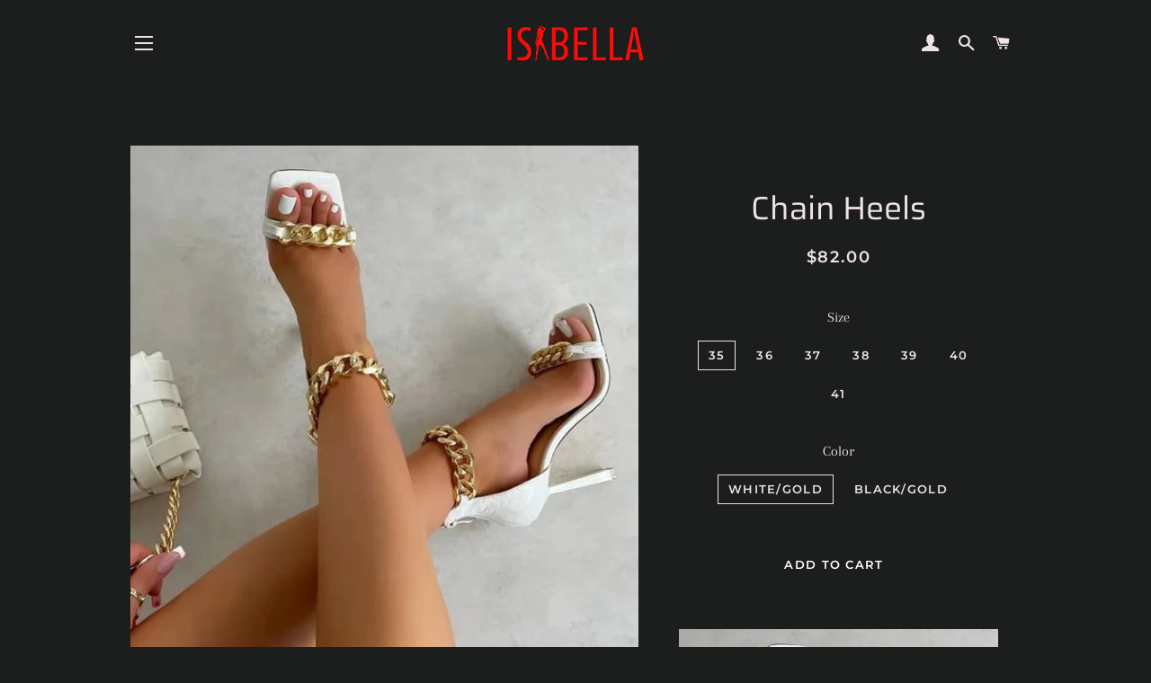

--- FILE ---
content_type: text/html; charset=utf-8
request_url: https://isabellamagazine.com/products/chain-heels
body_size: 22067
content:
<!doctype html>
<html class="no-js" lang="en">
<head>

  <!-- Basic page needs ================================================== -->
  <meta charset="utf-8">
  <meta http-equiv="X-UA-Compatible" content="IE=edge,chrome=1">

  
    <link rel="shortcut icon" href="//isabellamagazine.com/cdn/shop/files/izzy_small_Artboard-1_32x32.png?v=1614297966" type="image/png" />
  

  <!-- Title and description ================================================== -->
  <title>
  Chain Heels &ndash; Isabella Magazine Shop
  </title>

  
  <meta name="description" content="">
  

  <!-- Helpers ================================================== -->
  <!-- /snippets/social-meta-tags.liquid -->




<meta property="og:site_name" content="Isabella Magazine Shop">
<meta property="og:url" content="https://isabellamagazine.com/products/chain-heels">
<meta property="og:title" content="Chain Heels">
<meta property="og:type" content="product">
<meta property="og:description" content="Isabella Magazine Shop">

  <meta property="og:price:amount" content="82.00">
  <meta property="og:price:currency" content="USD">

<meta property="og:image" content="http://isabellamagazine.com/cdn/shop/products/1141190117-469102882_1200x1200.jpg?v=1681838772"><meta property="og:image" content="http://isabellamagazine.com/cdn/shop/products/1181236742-1824545910_1200x1200.jpg?v=1681838772">
<meta property="og:image:secure_url" content="https://isabellamagazine.com/cdn/shop/products/1141190117-469102882_1200x1200.jpg?v=1681838772"><meta property="og:image:secure_url" content="https://isabellamagazine.com/cdn/shop/products/1181236742-1824545910_1200x1200.jpg?v=1681838772">


<meta name="twitter:card" content="summary_large_image">
<meta name="twitter:title" content="Chain Heels">
<meta name="twitter:description" content="Isabella Magazine Shop">

  <link rel="canonical" href="https://isabellamagazine.com/products/chain-heels">
  <meta name="viewport" content="width=device-width,initial-scale=1,shrink-to-fit=no">
  <meta name="theme-color" content="#1c1d1d">

  <!-- CSS ================================================== -->
  <link href="//isabellamagazine.com/cdn/shop/t/3/assets/timber.scss.css?v=108155426623836024251759252408" rel="stylesheet" type="text/css" media="all" />
  <link href="//isabellamagazine.com/cdn/shop/t/3/assets/theme.scss.css?v=57153994260787563321759252407" rel="stylesheet" type="text/css" media="all" />

  <!-- Sections ================================================== -->
  <script>
    window.theme = window.theme || {};
    theme.strings = {
      zoomClose: "Close (Esc)",
      zoomPrev: "Previous (Left arrow key)",
      zoomNext: "Next (Right arrow key)",
      moneyFormat: "${{amount}}",
      addressError: "Error looking up that address",
      addressNoResults: "No results for that address",
      addressQueryLimit: "You have exceeded the Google API usage limit. Consider upgrading to a \u003ca href=\"https:\/\/developers.google.com\/maps\/premium\/usage-limits\"\u003ePremium Plan\u003c\/a\u003e.",
      authError: "There was a problem authenticating your Google Maps account.",
      cartEmpty: "Your cart is currently empty.",
      cartCookie: "Enable cookies to use the shopping cart",
      cartSavings: "You're saving [savings]"
    };
    theme.settings = {
      cartType: "drawer",
      gridType: "collage"
    };
  </script>

  <script src="//isabellamagazine.com/cdn/shop/t/3/assets/jquery-2.2.3.min.js?v=58211863146907186831567175492" type="text/javascript"></script>

  <script src="//isabellamagazine.com/cdn/shop/t/3/assets/lazysizes.min.js?v=155223123402716617051567175492" async="async"></script>

  <script src="//isabellamagazine.com/cdn/shop/t/3/assets/theme.js?v=106481176913890335271567175500" defer="defer"></script>

  <!-- Header hook for plugins ================================================== -->
  <script>window.performance && window.performance.mark && window.performance.mark('shopify.content_for_header.start');</script><meta id="shopify-digital-wallet" name="shopify-digital-wallet" content="/11429871682/digital_wallets/dialog">
<meta name="shopify-checkout-api-token" content="e1078f3b201ec7281f1e94dda1ab7ec9">
<link rel="alternate" type="application/json+oembed" href="https://isabellamagazine.com/products/chain-heels.oembed">
<script async="async" src="/checkouts/internal/preloads.js?locale=en-US"></script>
<link rel="preconnect" href="https://shop.app" crossorigin="anonymous">
<script async="async" src="https://shop.app/checkouts/internal/preloads.js?locale=en-US&shop_id=11429871682" crossorigin="anonymous"></script>
<script id="apple-pay-shop-capabilities" type="application/json">{"shopId":11429871682,"countryCode":"US","currencyCode":"USD","merchantCapabilities":["supports3DS"],"merchantId":"gid:\/\/shopify\/Shop\/11429871682","merchantName":"Isabella Magazine Shop","requiredBillingContactFields":["postalAddress","email"],"requiredShippingContactFields":["postalAddress","email"],"shippingType":"shipping","supportedNetworks":["visa","masterCard","amex","discover","elo","jcb"],"total":{"type":"pending","label":"Isabella Magazine Shop","amount":"1.00"},"shopifyPaymentsEnabled":true,"supportsSubscriptions":true}</script>
<script id="shopify-features" type="application/json">{"accessToken":"e1078f3b201ec7281f1e94dda1ab7ec9","betas":["rich-media-storefront-analytics"],"domain":"isabellamagazine.com","predictiveSearch":true,"shopId":11429871682,"locale":"en"}</script>
<script>var Shopify = Shopify || {};
Shopify.shop = "isabella-magazine-shop.myshopify.com";
Shopify.locale = "en";
Shopify.currency = {"active":"USD","rate":"1.0"};
Shopify.country = "US";
Shopify.theme = {"name":"Brooklyn","id":40693203010,"schema_name":"Brooklyn","schema_version":"13.1.4","theme_store_id":730,"role":"main"};
Shopify.theme.handle = "null";
Shopify.theme.style = {"id":null,"handle":null};
Shopify.cdnHost = "isabellamagazine.com/cdn";
Shopify.routes = Shopify.routes || {};
Shopify.routes.root = "/";</script>
<script type="module">!function(o){(o.Shopify=o.Shopify||{}).modules=!0}(window);</script>
<script>!function(o){function n(){var o=[];function n(){o.push(Array.prototype.slice.apply(arguments))}return n.q=o,n}var t=o.Shopify=o.Shopify||{};t.loadFeatures=n(),t.autoloadFeatures=n()}(window);</script>
<script>
  window.ShopifyPay = window.ShopifyPay || {};
  window.ShopifyPay.apiHost = "shop.app\/pay";
  window.ShopifyPay.redirectState = null;
</script>
<script id="shop-js-analytics" type="application/json">{"pageType":"product"}</script>
<script defer="defer" async type="module" src="//isabellamagazine.com/cdn/shopifycloud/shop-js/modules/v2/client.init-shop-cart-sync_C5BV16lS.en.esm.js"></script>
<script defer="defer" async type="module" src="//isabellamagazine.com/cdn/shopifycloud/shop-js/modules/v2/chunk.common_CygWptCX.esm.js"></script>
<script type="module">
  await import("//isabellamagazine.com/cdn/shopifycloud/shop-js/modules/v2/client.init-shop-cart-sync_C5BV16lS.en.esm.js");
await import("//isabellamagazine.com/cdn/shopifycloud/shop-js/modules/v2/chunk.common_CygWptCX.esm.js");

  window.Shopify.SignInWithShop?.initShopCartSync?.({"fedCMEnabled":true,"windoidEnabled":true});

</script>
<script>
  window.Shopify = window.Shopify || {};
  if (!window.Shopify.featureAssets) window.Shopify.featureAssets = {};
  window.Shopify.featureAssets['shop-js'] = {"shop-cart-sync":["modules/v2/client.shop-cart-sync_ZFArdW7E.en.esm.js","modules/v2/chunk.common_CygWptCX.esm.js"],"init-fed-cm":["modules/v2/client.init-fed-cm_CmiC4vf6.en.esm.js","modules/v2/chunk.common_CygWptCX.esm.js"],"shop-button":["modules/v2/client.shop-button_tlx5R9nI.en.esm.js","modules/v2/chunk.common_CygWptCX.esm.js"],"shop-cash-offers":["modules/v2/client.shop-cash-offers_DOA2yAJr.en.esm.js","modules/v2/chunk.common_CygWptCX.esm.js","modules/v2/chunk.modal_D71HUcav.esm.js"],"init-windoid":["modules/v2/client.init-windoid_sURxWdc1.en.esm.js","modules/v2/chunk.common_CygWptCX.esm.js"],"shop-toast-manager":["modules/v2/client.shop-toast-manager_ClPi3nE9.en.esm.js","modules/v2/chunk.common_CygWptCX.esm.js"],"init-shop-email-lookup-coordinator":["modules/v2/client.init-shop-email-lookup-coordinator_B8hsDcYM.en.esm.js","modules/v2/chunk.common_CygWptCX.esm.js"],"init-shop-cart-sync":["modules/v2/client.init-shop-cart-sync_C5BV16lS.en.esm.js","modules/v2/chunk.common_CygWptCX.esm.js"],"avatar":["modules/v2/client.avatar_BTnouDA3.en.esm.js"],"pay-button":["modules/v2/client.pay-button_FdsNuTd3.en.esm.js","modules/v2/chunk.common_CygWptCX.esm.js"],"init-customer-accounts":["modules/v2/client.init-customer-accounts_DxDtT_ad.en.esm.js","modules/v2/client.shop-login-button_C5VAVYt1.en.esm.js","modules/v2/chunk.common_CygWptCX.esm.js","modules/v2/chunk.modal_D71HUcav.esm.js"],"init-shop-for-new-customer-accounts":["modules/v2/client.init-shop-for-new-customer-accounts_ChsxoAhi.en.esm.js","modules/v2/client.shop-login-button_C5VAVYt1.en.esm.js","modules/v2/chunk.common_CygWptCX.esm.js","modules/v2/chunk.modal_D71HUcav.esm.js"],"shop-login-button":["modules/v2/client.shop-login-button_C5VAVYt1.en.esm.js","modules/v2/chunk.common_CygWptCX.esm.js","modules/v2/chunk.modal_D71HUcav.esm.js"],"init-customer-accounts-sign-up":["modules/v2/client.init-customer-accounts-sign-up_CPSyQ0Tj.en.esm.js","modules/v2/client.shop-login-button_C5VAVYt1.en.esm.js","modules/v2/chunk.common_CygWptCX.esm.js","modules/v2/chunk.modal_D71HUcav.esm.js"],"shop-follow-button":["modules/v2/client.shop-follow-button_Cva4Ekp9.en.esm.js","modules/v2/chunk.common_CygWptCX.esm.js","modules/v2/chunk.modal_D71HUcav.esm.js"],"checkout-modal":["modules/v2/client.checkout-modal_BPM8l0SH.en.esm.js","modules/v2/chunk.common_CygWptCX.esm.js","modules/v2/chunk.modal_D71HUcav.esm.js"],"lead-capture":["modules/v2/client.lead-capture_Bi8yE_yS.en.esm.js","modules/v2/chunk.common_CygWptCX.esm.js","modules/v2/chunk.modal_D71HUcav.esm.js"],"shop-login":["modules/v2/client.shop-login_D6lNrXab.en.esm.js","modules/v2/chunk.common_CygWptCX.esm.js","modules/v2/chunk.modal_D71HUcav.esm.js"],"payment-terms":["modules/v2/client.payment-terms_CZxnsJam.en.esm.js","modules/v2/chunk.common_CygWptCX.esm.js","modules/v2/chunk.modal_D71HUcav.esm.js"]};
</script>
<script id="__st">var __st={"a":11429871682,"offset":-18000,"reqid":"82eccde5-6b7a-465a-9b23-7c8e12d5e415-1768599164","pageurl":"isabellamagazine.com\/products\/chain-heels","u":"94700f32c79b","p":"product","rtyp":"product","rid":6911379865666};</script>
<script>window.ShopifyPaypalV4VisibilityTracking = true;</script>
<script id="captcha-bootstrap">!function(){'use strict';const t='contact',e='account',n='new_comment',o=[[t,t],['blogs',n],['comments',n],[t,'customer']],c=[[e,'customer_login'],[e,'guest_login'],[e,'recover_customer_password'],[e,'create_customer']],r=t=>t.map((([t,e])=>`form[action*='/${t}']:not([data-nocaptcha='true']) input[name='form_type'][value='${e}']`)).join(','),a=t=>()=>t?[...document.querySelectorAll(t)].map((t=>t.form)):[];function s(){const t=[...o],e=r(t);return a(e)}const i='password',u='form_key',d=['recaptcha-v3-token','g-recaptcha-response','h-captcha-response',i],f=()=>{try{return window.sessionStorage}catch{return}},m='__shopify_v',_=t=>t.elements[u];function p(t,e,n=!1){try{const o=window.sessionStorage,c=JSON.parse(o.getItem(e)),{data:r}=function(t){const{data:e,action:n}=t;return t[m]||n?{data:e,action:n}:{data:t,action:n}}(c);for(const[e,n]of Object.entries(r))t.elements[e]&&(t.elements[e].value=n);n&&o.removeItem(e)}catch(o){console.error('form repopulation failed',{error:o})}}const l='form_type',E='cptcha';function T(t){t.dataset[E]=!0}const w=window,h=w.document,L='Shopify',v='ce_forms',y='captcha';let A=!1;((t,e)=>{const n=(g='f06e6c50-85a8-45c8-87d0-21a2b65856fe',I='https://cdn.shopify.com/shopifycloud/storefront-forms-hcaptcha/ce_storefront_forms_captcha_hcaptcha.v1.5.2.iife.js',D={infoText:'Protected by hCaptcha',privacyText:'Privacy',termsText:'Terms'},(t,e,n)=>{const o=w[L][v],c=o.bindForm;if(c)return c(t,g,e,D).then(n);var r;o.q.push([[t,g,e,D],n]),r=I,A||(h.body.append(Object.assign(h.createElement('script'),{id:'captcha-provider',async:!0,src:r})),A=!0)});var g,I,D;w[L]=w[L]||{},w[L][v]=w[L][v]||{},w[L][v].q=[],w[L][y]=w[L][y]||{},w[L][y].protect=function(t,e){n(t,void 0,e),T(t)},Object.freeze(w[L][y]),function(t,e,n,w,h,L){const[v,y,A,g]=function(t,e,n){const i=e?o:[],u=t?c:[],d=[...i,...u],f=r(d),m=r(i),_=r(d.filter((([t,e])=>n.includes(e))));return[a(f),a(m),a(_),s()]}(w,h,L),I=t=>{const e=t.target;return e instanceof HTMLFormElement?e:e&&e.form},D=t=>v().includes(t);t.addEventListener('submit',(t=>{const e=I(t);if(!e)return;const n=D(e)&&!e.dataset.hcaptchaBound&&!e.dataset.recaptchaBound,o=_(e),c=g().includes(e)&&(!o||!o.value);(n||c)&&t.preventDefault(),c&&!n&&(function(t){try{if(!f())return;!function(t){const e=f();if(!e)return;const n=_(t);if(!n)return;const o=n.value;o&&e.removeItem(o)}(t);const e=Array.from(Array(32),(()=>Math.random().toString(36)[2])).join('');!function(t,e){_(t)||t.append(Object.assign(document.createElement('input'),{type:'hidden',name:u})),t.elements[u].value=e}(t,e),function(t,e){const n=f();if(!n)return;const o=[...t.querySelectorAll(`input[type='${i}']`)].map((({name:t})=>t)),c=[...d,...o],r={};for(const[a,s]of new FormData(t).entries())c.includes(a)||(r[a]=s);n.setItem(e,JSON.stringify({[m]:1,action:t.action,data:r}))}(t,e)}catch(e){console.error('failed to persist form',e)}}(e),e.submit())}));const S=(t,e)=>{t&&!t.dataset[E]&&(n(t,e.some((e=>e===t))),T(t))};for(const o of['focusin','change'])t.addEventListener(o,(t=>{const e=I(t);D(e)&&S(e,y())}));const B=e.get('form_key'),M=e.get(l),P=B&&M;t.addEventListener('DOMContentLoaded',(()=>{const t=y();if(P)for(const e of t)e.elements[l].value===M&&p(e,B);[...new Set([...A(),...v().filter((t=>'true'===t.dataset.shopifyCaptcha))])].forEach((e=>S(e,t)))}))}(h,new URLSearchParams(w.location.search),n,t,e,['guest_login'])})(!0,!0)}();</script>
<script integrity="sha256-4kQ18oKyAcykRKYeNunJcIwy7WH5gtpwJnB7kiuLZ1E=" data-source-attribution="shopify.loadfeatures" defer="defer" src="//isabellamagazine.com/cdn/shopifycloud/storefront/assets/storefront/load_feature-a0a9edcb.js" crossorigin="anonymous"></script>
<script crossorigin="anonymous" defer="defer" src="//isabellamagazine.com/cdn/shopifycloud/storefront/assets/shopify_pay/storefront-65b4c6d7.js?v=20250812"></script>
<script data-source-attribution="shopify.dynamic_checkout.dynamic.init">var Shopify=Shopify||{};Shopify.PaymentButton=Shopify.PaymentButton||{isStorefrontPortableWallets:!0,init:function(){window.Shopify.PaymentButton.init=function(){};var t=document.createElement("script");t.src="https://isabellamagazine.com/cdn/shopifycloud/portable-wallets/latest/portable-wallets.en.js",t.type="module",document.head.appendChild(t)}};
</script>
<script data-source-attribution="shopify.dynamic_checkout.buyer_consent">
  function portableWalletsHideBuyerConsent(e){var t=document.getElementById("shopify-buyer-consent"),n=document.getElementById("shopify-subscription-policy-button");t&&n&&(t.classList.add("hidden"),t.setAttribute("aria-hidden","true"),n.removeEventListener("click",e))}function portableWalletsShowBuyerConsent(e){var t=document.getElementById("shopify-buyer-consent"),n=document.getElementById("shopify-subscription-policy-button");t&&n&&(t.classList.remove("hidden"),t.removeAttribute("aria-hidden"),n.addEventListener("click",e))}window.Shopify?.PaymentButton&&(window.Shopify.PaymentButton.hideBuyerConsent=portableWalletsHideBuyerConsent,window.Shopify.PaymentButton.showBuyerConsent=portableWalletsShowBuyerConsent);
</script>
<script data-source-attribution="shopify.dynamic_checkout.cart.bootstrap">document.addEventListener("DOMContentLoaded",(function(){function t(){return document.querySelector("shopify-accelerated-checkout-cart, shopify-accelerated-checkout")}if(t())Shopify.PaymentButton.init();else{new MutationObserver((function(e,n){t()&&(Shopify.PaymentButton.init(),n.disconnect())})).observe(document.body,{childList:!0,subtree:!0})}}));
</script>
<link id="shopify-accelerated-checkout-styles" rel="stylesheet" media="screen" href="https://isabellamagazine.com/cdn/shopifycloud/portable-wallets/latest/accelerated-checkout-backwards-compat.css" crossorigin="anonymous">
<style id="shopify-accelerated-checkout-cart">
        #shopify-buyer-consent {
  margin-top: 1em;
  display: inline-block;
  width: 100%;
}

#shopify-buyer-consent.hidden {
  display: none;
}

#shopify-subscription-policy-button {
  background: none;
  border: none;
  padding: 0;
  text-decoration: underline;
  font-size: inherit;
  cursor: pointer;
}

#shopify-subscription-policy-button::before {
  box-shadow: none;
}

      </style>

<script>window.performance && window.performance.mark && window.performance.mark('shopify.content_for_header.end');</script>

  <script src="//isabellamagazine.com/cdn/shop/t/3/assets/modernizr.min.js?v=21391054748206432451567175492" type="text/javascript"></script>

  
  

<link href="https://monorail-edge.shopifysvc.com" rel="dns-prefetch">
<script>(function(){if ("sendBeacon" in navigator && "performance" in window) {try {var session_token_from_headers = performance.getEntriesByType('navigation')[0].serverTiming.find(x => x.name == '_s').description;} catch {var session_token_from_headers = undefined;}var session_cookie_matches = document.cookie.match(/_shopify_s=([^;]*)/);var session_token_from_cookie = session_cookie_matches && session_cookie_matches.length === 2 ? session_cookie_matches[1] : "";var session_token = session_token_from_headers || session_token_from_cookie || "";function handle_abandonment_event(e) {var entries = performance.getEntries().filter(function(entry) {return /monorail-edge.shopifysvc.com/.test(entry.name);});if (!window.abandonment_tracked && entries.length === 0) {window.abandonment_tracked = true;var currentMs = Date.now();var navigation_start = performance.timing.navigationStart;var payload = {shop_id: 11429871682,url: window.location.href,navigation_start,duration: currentMs - navigation_start,session_token,page_type: "product"};window.navigator.sendBeacon("https://monorail-edge.shopifysvc.com/v1/produce", JSON.stringify({schema_id: "online_store_buyer_site_abandonment/1.1",payload: payload,metadata: {event_created_at_ms: currentMs,event_sent_at_ms: currentMs}}));}}window.addEventListener('pagehide', handle_abandonment_event);}}());</script>
<script id="web-pixels-manager-setup">(function e(e,d,r,n,o){if(void 0===o&&(o={}),!Boolean(null===(a=null===(i=window.Shopify)||void 0===i?void 0:i.analytics)||void 0===a?void 0:a.replayQueue)){var i,a;window.Shopify=window.Shopify||{};var t=window.Shopify;t.analytics=t.analytics||{};var s=t.analytics;s.replayQueue=[],s.publish=function(e,d,r){return s.replayQueue.push([e,d,r]),!0};try{self.performance.mark("wpm:start")}catch(e){}var l=function(){var e={modern:/Edge?\/(1{2}[4-9]|1[2-9]\d|[2-9]\d{2}|\d{4,})\.\d+(\.\d+|)|Firefox\/(1{2}[4-9]|1[2-9]\d|[2-9]\d{2}|\d{4,})\.\d+(\.\d+|)|Chrom(ium|e)\/(9{2}|\d{3,})\.\d+(\.\d+|)|(Maci|X1{2}).+ Version\/(15\.\d+|(1[6-9]|[2-9]\d|\d{3,})\.\d+)([,.]\d+|)( \(\w+\)|)( Mobile\/\w+|) Safari\/|Chrome.+OPR\/(9{2}|\d{3,})\.\d+\.\d+|(CPU[ +]OS|iPhone[ +]OS|CPU[ +]iPhone|CPU IPhone OS|CPU iPad OS)[ +]+(15[._]\d+|(1[6-9]|[2-9]\d|\d{3,})[._]\d+)([._]\d+|)|Android:?[ /-](13[3-9]|1[4-9]\d|[2-9]\d{2}|\d{4,})(\.\d+|)(\.\d+|)|Android.+Firefox\/(13[5-9]|1[4-9]\d|[2-9]\d{2}|\d{4,})\.\d+(\.\d+|)|Android.+Chrom(ium|e)\/(13[3-9]|1[4-9]\d|[2-9]\d{2}|\d{4,})\.\d+(\.\d+|)|SamsungBrowser\/([2-9]\d|\d{3,})\.\d+/,legacy:/Edge?\/(1[6-9]|[2-9]\d|\d{3,})\.\d+(\.\d+|)|Firefox\/(5[4-9]|[6-9]\d|\d{3,})\.\d+(\.\d+|)|Chrom(ium|e)\/(5[1-9]|[6-9]\d|\d{3,})\.\d+(\.\d+|)([\d.]+$|.*Safari\/(?![\d.]+ Edge\/[\d.]+$))|(Maci|X1{2}).+ Version\/(10\.\d+|(1[1-9]|[2-9]\d|\d{3,})\.\d+)([,.]\d+|)( \(\w+\)|)( Mobile\/\w+|) Safari\/|Chrome.+OPR\/(3[89]|[4-9]\d|\d{3,})\.\d+\.\d+|(CPU[ +]OS|iPhone[ +]OS|CPU[ +]iPhone|CPU IPhone OS|CPU iPad OS)[ +]+(10[._]\d+|(1[1-9]|[2-9]\d|\d{3,})[._]\d+)([._]\d+|)|Android:?[ /-](13[3-9]|1[4-9]\d|[2-9]\d{2}|\d{4,})(\.\d+|)(\.\d+|)|Mobile Safari.+OPR\/([89]\d|\d{3,})\.\d+\.\d+|Android.+Firefox\/(13[5-9]|1[4-9]\d|[2-9]\d{2}|\d{4,})\.\d+(\.\d+|)|Android.+Chrom(ium|e)\/(13[3-9]|1[4-9]\d|[2-9]\d{2}|\d{4,})\.\d+(\.\d+|)|Android.+(UC? ?Browser|UCWEB|U3)[ /]?(15\.([5-9]|\d{2,})|(1[6-9]|[2-9]\d|\d{3,})\.\d+)\.\d+|SamsungBrowser\/(5\.\d+|([6-9]|\d{2,})\.\d+)|Android.+MQ{2}Browser\/(14(\.(9|\d{2,})|)|(1[5-9]|[2-9]\d|\d{3,})(\.\d+|))(\.\d+|)|K[Aa][Ii]OS\/(3\.\d+|([4-9]|\d{2,})\.\d+)(\.\d+|)/},d=e.modern,r=e.legacy,n=navigator.userAgent;return n.match(d)?"modern":n.match(r)?"legacy":"unknown"}(),u="modern"===l?"modern":"legacy",c=(null!=n?n:{modern:"",legacy:""})[u],f=function(e){return[e.baseUrl,"/wpm","/b",e.hashVersion,"modern"===e.buildTarget?"m":"l",".js"].join("")}({baseUrl:d,hashVersion:r,buildTarget:u}),m=function(e){var d=e.version,r=e.bundleTarget,n=e.surface,o=e.pageUrl,i=e.monorailEndpoint;return{emit:function(e){var a=e.status,t=e.errorMsg,s=(new Date).getTime(),l=JSON.stringify({metadata:{event_sent_at_ms:s},events:[{schema_id:"web_pixels_manager_load/3.1",payload:{version:d,bundle_target:r,page_url:o,status:a,surface:n,error_msg:t},metadata:{event_created_at_ms:s}}]});if(!i)return console&&console.warn&&console.warn("[Web Pixels Manager] No Monorail endpoint provided, skipping logging."),!1;try{return self.navigator.sendBeacon.bind(self.navigator)(i,l)}catch(e){}var u=new XMLHttpRequest;try{return u.open("POST",i,!0),u.setRequestHeader("Content-Type","text/plain"),u.send(l),!0}catch(e){return console&&console.warn&&console.warn("[Web Pixels Manager] Got an unhandled error while logging to Monorail."),!1}}}}({version:r,bundleTarget:l,surface:e.surface,pageUrl:self.location.href,monorailEndpoint:e.monorailEndpoint});try{o.browserTarget=l,function(e){var d=e.src,r=e.async,n=void 0===r||r,o=e.onload,i=e.onerror,a=e.sri,t=e.scriptDataAttributes,s=void 0===t?{}:t,l=document.createElement("script"),u=document.querySelector("head"),c=document.querySelector("body");if(l.async=n,l.src=d,a&&(l.integrity=a,l.crossOrigin="anonymous"),s)for(var f in s)if(Object.prototype.hasOwnProperty.call(s,f))try{l.dataset[f]=s[f]}catch(e){}if(o&&l.addEventListener("load",o),i&&l.addEventListener("error",i),u)u.appendChild(l);else{if(!c)throw new Error("Did not find a head or body element to append the script");c.appendChild(l)}}({src:f,async:!0,onload:function(){if(!function(){var e,d;return Boolean(null===(d=null===(e=window.Shopify)||void 0===e?void 0:e.analytics)||void 0===d?void 0:d.initialized)}()){var d=window.webPixelsManager.init(e)||void 0;if(d){var r=window.Shopify.analytics;r.replayQueue.forEach((function(e){var r=e[0],n=e[1],o=e[2];d.publishCustomEvent(r,n,o)})),r.replayQueue=[],r.publish=d.publishCustomEvent,r.visitor=d.visitor,r.initialized=!0}}},onerror:function(){return m.emit({status:"failed",errorMsg:"".concat(f," has failed to load")})},sri:function(e){var d=/^sha384-[A-Za-z0-9+/=]+$/;return"string"==typeof e&&d.test(e)}(c)?c:"",scriptDataAttributes:o}),m.emit({status:"loading"})}catch(e){m.emit({status:"failed",errorMsg:(null==e?void 0:e.message)||"Unknown error"})}}})({shopId: 11429871682,storefrontBaseUrl: "https://isabellamagazine.com",extensionsBaseUrl: "https://extensions.shopifycdn.com/cdn/shopifycloud/web-pixels-manager",monorailEndpoint: "https://monorail-edge.shopifysvc.com/unstable/produce_batch",surface: "storefront-renderer",enabledBetaFlags: ["2dca8a86"],webPixelsConfigList: [{"id":"shopify-app-pixel","configuration":"{}","eventPayloadVersion":"v1","runtimeContext":"STRICT","scriptVersion":"0450","apiClientId":"shopify-pixel","type":"APP","privacyPurposes":["ANALYTICS","MARKETING"]},{"id":"shopify-custom-pixel","eventPayloadVersion":"v1","runtimeContext":"LAX","scriptVersion":"0450","apiClientId":"shopify-pixel","type":"CUSTOM","privacyPurposes":["ANALYTICS","MARKETING"]}],isMerchantRequest: false,initData: {"shop":{"name":"Isabella Magazine Shop","paymentSettings":{"currencyCode":"USD"},"myshopifyDomain":"isabella-magazine-shop.myshopify.com","countryCode":"US","storefrontUrl":"https:\/\/isabellamagazine.com"},"customer":null,"cart":null,"checkout":null,"productVariants":[{"price":{"amount":82.0,"currencyCode":"USD"},"product":{"title":"Chain Heels","vendor":"Isabella Magazine Shop","id":"6911379865666","untranslatedTitle":"Chain Heels","url":"\/products\/chain-heels","type":"Women Shoes Heels"},"id":"40281688703042","image":{"src":"\/\/isabellamagazine.com\/cdn\/shop\/products\/1141190117-469102882.jpg?v=1681838772"},"sku":"","title":"35 \/ White\/Gold","untranslatedTitle":"35 \/ White\/Gold"},{"price":{"amount":82.0,"currencyCode":"USD"},"product":{"title":"Chain Heels","vendor":"Isabella Magazine Shop","id":"6911379865666","untranslatedTitle":"Chain Heels","url":"\/products\/chain-heels","type":"Women Shoes Heels"},"id":"40281688735810","image":{"src":"\/\/isabellamagazine.com\/cdn\/shop\/products\/1181236742-1824545910.jpg?v=1681838772"},"sku":"","title":"35 \/ Black\/Gold","untranslatedTitle":"35 \/ Black\/Gold"},{"price":{"amount":82.0,"currencyCode":"USD"},"product":{"title":"Chain Heels","vendor":"Isabella Magazine Shop","id":"6911379865666","untranslatedTitle":"Chain Heels","url":"\/products\/chain-heels","type":"Women Shoes Heels"},"id":"40281688768578","image":{"src":"\/\/isabellamagazine.com\/cdn\/shop\/products\/1141190117-469102882.jpg?v=1681838772"},"sku":"","title":"36 \/ White\/Gold","untranslatedTitle":"36 \/ White\/Gold"},{"price":{"amount":82.0,"currencyCode":"USD"},"product":{"title":"Chain Heels","vendor":"Isabella Magazine Shop","id":"6911379865666","untranslatedTitle":"Chain Heels","url":"\/products\/chain-heels","type":"Women Shoes Heels"},"id":"40281688801346","image":{"src":"\/\/isabellamagazine.com\/cdn\/shop\/products\/1181236742-1824545910.jpg?v=1681838772"},"sku":"","title":"36 \/ Black\/Gold","untranslatedTitle":"36 \/ Black\/Gold"},{"price":{"amount":82.0,"currencyCode":"USD"},"product":{"title":"Chain Heels","vendor":"Isabella Magazine Shop","id":"6911379865666","untranslatedTitle":"Chain Heels","url":"\/products\/chain-heels","type":"Women Shoes Heels"},"id":"40281688834114","image":{"src":"\/\/isabellamagazine.com\/cdn\/shop\/products\/1141190117-469102882.jpg?v=1681838772"},"sku":"","title":"37 \/ White\/Gold","untranslatedTitle":"37 \/ White\/Gold"},{"price":{"amount":82.0,"currencyCode":"USD"},"product":{"title":"Chain Heels","vendor":"Isabella Magazine Shop","id":"6911379865666","untranslatedTitle":"Chain Heels","url":"\/products\/chain-heels","type":"Women Shoes Heels"},"id":"40281688866882","image":{"src":"\/\/isabellamagazine.com\/cdn\/shop\/products\/1181236742-1824545910.jpg?v=1681838772"},"sku":"","title":"37 \/ Black\/Gold","untranslatedTitle":"37 \/ Black\/Gold"},{"price":{"amount":82.0,"currencyCode":"USD"},"product":{"title":"Chain Heels","vendor":"Isabella Magazine Shop","id":"6911379865666","untranslatedTitle":"Chain Heels","url":"\/products\/chain-heels","type":"Women Shoes Heels"},"id":"40281688899650","image":{"src":"\/\/isabellamagazine.com\/cdn\/shop\/products\/1141190117-469102882.jpg?v=1681838772"},"sku":"","title":"38 \/ White\/Gold","untranslatedTitle":"38 \/ White\/Gold"},{"price":{"amount":82.0,"currencyCode":"USD"},"product":{"title":"Chain Heels","vendor":"Isabella Magazine Shop","id":"6911379865666","untranslatedTitle":"Chain Heels","url":"\/products\/chain-heels","type":"Women Shoes Heels"},"id":"40281688932418","image":{"src":"\/\/isabellamagazine.com\/cdn\/shop\/products\/1181236742-1824545910.jpg?v=1681838772"},"sku":"","title":"38 \/ Black\/Gold","untranslatedTitle":"38 \/ Black\/Gold"},{"price":{"amount":82.0,"currencyCode":"USD"},"product":{"title":"Chain Heels","vendor":"Isabella Magazine Shop","id":"6911379865666","untranslatedTitle":"Chain Heels","url":"\/products\/chain-heels","type":"Women Shoes Heels"},"id":"40281688965186","image":{"src":"\/\/isabellamagazine.com\/cdn\/shop\/products\/1141190117-469102882.jpg?v=1681838772"},"sku":"","title":"39 \/ White\/Gold","untranslatedTitle":"39 \/ White\/Gold"},{"price":{"amount":82.0,"currencyCode":"USD"},"product":{"title":"Chain Heels","vendor":"Isabella Magazine Shop","id":"6911379865666","untranslatedTitle":"Chain Heels","url":"\/products\/chain-heels","type":"Women Shoes Heels"},"id":"40281688997954","image":{"src":"\/\/isabellamagazine.com\/cdn\/shop\/products\/1181236742-1824545910.jpg?v=1681838772"},"sku":"","title":"39 \/ Black\/Gold","untranslatedTitle":"39 \/ Black\/Gold"},{"price":{"amount":82.0,"currencyCode":"USD"},"product":{"title":"Chain Heels","vendor":"Isabella Magazine Shop","id":"6911379865666","untranslatedTitle":"Chain Heels","url":"\/products\/chain-heels","type":"Women Shoes Heels"},"id":"40281689030722","image":{"src":"\/\/isabellamagazine.com\/cdn\/shop\/products\/1141190117-469102882.jpg?v=1681838772"},"sku":"","title":"40 \/ White\/Gold","untranslatedTitle":"40 \/ White\/Gold"},{"price":{"amount":82.0,"currencyCode":"USD"},"product":{"title":"Chain Heels","vendor":"Isabella Magazine Shop","id":"6911379865666","untranslatedTitle":"Chain Heels","url":"\/products\/chain-heels","type":"Women Shoes Heels"},"id":"40281689063490","image":{"src":"\/\/isabellamagazine.com\/cdn\/shop\/products\/1181236742-1824545910.jpg?v=1681838772"},"sku":"","title":"40 \/ Black\/Gold","untranslatedTitle":"40 \/ Black\/Gold"},{"price":{"amount":82.0,"currencyCode":"USD"},"product":{"title":"Chain Heels","vendor":"Isabella Magazine Shop","id":"6911379865666","untranslatedTitle":"Chain Heels","url":"\/products\/chain-heels","type":"Women Shoes Heels"},"id":"40281689096258","image":{"src":"\/\/isabellamagazine.com\/cdn\/shop\/products\/1141190117-469102882.jpg?v=1681838772"},"sku":"","title":"41 \/ White\/Gold","untranslatedTitle":"41 \/ White\/Gold"},{"price":{"amount":82.0,"currencyCode":"USD"},"product":{"title":"Chain Heels","vendor":"Isabella Magazine Shop","id":"6911379865666","untranslatedTitle":"Chain Heels","url":"\/products\/chain-heels","type":"Women Shoes Heels"},"id":"40281689129026","image":{"src":"\/\/isabellamagazine.com\/cdn\/shop\/products\/1181236742-1824545910.jpg?v=1681838772"},"sku":"","title":"41 \/ Black\/Gold","untranslatedTitle":"41 \/ Black\/Gold"}],"purchasingCompany":null},},"https://isabellamagazine.com/cdn","fcfee988w5aeb613cpc8e4bc33m6693e112",{"modern":"","legacy":""},{"shopId":"11429871682","storefrontBaseUrl":"https:\/\/isabellamagazine.com","extensionBaseUrl":"https:\/\/extensions.shopifycdn.com\/cdn\/shopifycloud\/web-pixels-manager","surface":"storefront-renderer","enabledBetaFlags":"[\"2dca8a86\"]","isMerchantRequest":"false","hashVersion":"fcfee988w5aeb613cpc8e4bc33m6693e112","publish":"custom","events":"[[\"page_viewed\",{}],[\"product_viewed\",{\"productVariant\":{\"price\":{\"amount\":82.0,\"currencyCode\":\"USD\"},\"product\":{\"title\":\"Chain Heels\",\"vendor\":\"Isabella Magazine Shop\",\"id\":\"6911379865666\",\"untranslatedTitle\":\"Chain Heels\",\"url\":\"\/products\/chain-heels\",\"type\":\"Women Shoes Heels\"},\"id\":\"40281688703042\",\"image\":{\"src\":\"\/\/isabellamagazine.com\/cdn\/shop\/products\/1141190117-469102882.jpg?v=1681838772\"},\"sku\":\"\",\"title\":\"35 \/ White\/Gold\",\"untranslatedTitle\":\"35 \/ White\/Gold\"}}]]"});</script><script>
  window.ShopifyAnalytics = window.ShopifyAnalytics || {};
  window.ShopifyAnalytics.meta = window.ShopifyAnalytics.meta || {};
  window.ShopifyAnalytics.meta.currency = 'USD';
  var meta = {"product":{"id":6911379865666,"gid":"gid:\/\/shopify\/Product\/6911379865666","vendor":"Isabella Magazine Shop","type":"Women Shoes Heels","handle":"chain-heels","variants":[{"id":40281688703042,"price":8200,"name":"Chain Heels - 35 \/ White\/Gold","public_title":"35 \/ White\/Gold","sku":""},{"id":40281688735810,"price":8200,"name":"Chain Heels - 35 \/ Black\/Gold","public_title":"35 \/ Black\/Gold","sku":""},{"id":40281688768578,"price":8200,"name":"Chain Heels - 36 \/ White\/Gold","public_title":"36 \/ White\/Gold","sku":""},{"id":40281688801346,"price":8200,"name":"Chain Heels - 36 \/ Black\/Gold","public_title":"36 \/ Black\/Gold","sku":""},{"id":40281688834114,"price":8200,"name":"Chain Heels - 37 \/ White\/Gold","public_title":"37 \/ White\/Gold","sku":""},{"id":40281688866882,"price":8200,"name":"Chain Heels - 37 \/ Black\/Gold","public_title":"37 \/ Black\/Gold","sku":""},{"id":40281688899650,"price":8200,"name":"Chain Heels - 38 \/ White\/Gold","public_title":"38 \/ White\/Gold","sku":""},{"id":40281688932418,"price":8200,"name":"Chain Heels - 38 \/ Black\/Gold","public_title":"38 \/ Black\/Gold","sku":""},{"id":40281688965186,"price":8200,"name":"Chain Heels - 39 \/ White\/Gold","public_title":"39 \/ White\/Gold","sku":""},{"id":40281688997954,"price":8200,"name":"Chain Heels - 39 \/ Black\/Gold","public_title":"39 \/ Black\/Gold","sku":""},{"id":40281689030722,"price":8200,"name":"Chain Heels - 40 \/ White\/Gold","public_title":"40 \/ White\/Gold","sku":""},{"id":40281689063490,"price":8200,"name":"Chain Heels - 40 \/ Black\/Gold","public_title":"40 \/ Black\/Gold","sku":""},{"id":40281689096258,"price":8200,"name":"Chain Heels - 41 \/ White\/Gold","public_title":"41 \/ White\/Gold","sku":""},{"id":40281689129026,"price":8200,"name":"Chain Heels - 41 \/ Black\/Gold","public_title":"41 \/ Black\/Gold","sku":""}],"remote":false},"page":{"pageType":"product","resourceType":"product","resourceId":6911379865666,"requestId":"82eccde5-6b7a-465a-9b23-7c8e12d5e415-1768599164"}};
  for (var attr in meta) {
    window.ShopifyAnalytics.meta[attr] = meta[attr];
  }
</script>
<script class="analytics">
  (function () {
    var customDocumentWrite = function(content) {
      var jquery = null;

      if (window.jQuery) {
        jquery = window.jQuery;
      } else if (window.Checkout && window.Checkout.$) {
        jquery = window.Checkout.$;
      }

      if (jquery) {
        jquery('body').append(content);
      }
    };

    var hasLoggedConversion = function(token) {
      if (token) {
        return document.cookie.indexOf('loggedConversion=' + token) !== -1;
      }
      return false;
    }

    var setCookieIfConversion = function(token) {
      if (token) {
        var twoMonthsFromNow = new Date(Date.now());
        twoMonthsFromNow.setMonth(twoMonthsFromNow.getMonth() + 2);

        document.cookie = 'loggedConversion=' + token + '; expires=' + twoMonthsFromNow;
      }
    }

    var trekkie = window.ShopifyAnalytics.lib = window.trekkie = window.trekkie || [];
    if (trekkie.integrations) {
      return;
    }
    trekkie.methods = [
      'identify',
      'page',
      'ready',
      'track',
      'trackForm',
      'trackLink'
    ];
    trekkie.factory = function(method) {
      return function() {
        var args = Array.prototype.slice.call(arguments);
        args.unshift(method);
        trekkie.push(args);
        return trekkie;
      };
    };
    for (var i = 0; i < trekkie.methods.length; i++) {
      var key = trekkie.methods[i];
      trekkie[key] = trekkie.factory(key);
    }
    trekkie.load = function(config) {
      trekkie.config = config || {};
      trekkie.config.initialDocumentCookie = document.cookie;
      var first = document.getElementsByTagName('script')[0];
      var script = document.createElement('script');
      script.type = 'text/javascript';
      script.onerror = function(e) {
        var scriptFallback = document.createElement('script');
        scriptFallback.type = 'text/javascript';
        scriptFallback.onerror = function(error) {
                var Monorail = {
      produce: function produce(monorailDomain, schemaId, payload) {
        var currentMs = new Date().getTime();
        var event = {
          schema_id: schemaId,
          payload: payload,
          metadata: {
            event_created_at_ms: currentMs,
            event_sent_at_ms: currentMs
          }
        };
        return Monorail.sendRequest("https://" + monorailDomain + "/v1/produce", JSON.stringify(event));
      },
      sendRequest: function sendRequest(endpointUrl, payload) {
        // Try the sendBeacon API
        if (window && window.navigator && typeof window.navigator.sendBeacon === 'function' && typeof window.Blob === 'function' && !Monorail.isIos12()) {
          var blobData = new window.Blob([payload], {
            type: 'text/plain'
          });

          if (window.navigator.sendBeacon(endpointUrl, blobData)) {
            return true;
          } // sendBeacon was not successful

        } // XHR beacon

        var xhr = new XMLHttpRequest();

        try {
          xhr.open('POST', endpointUrl);
          xhr.setRequestHeader('Content-Type', 'text/plain');
          xhr.send(payload);
        } catch (e) {
          console.log(e);
        }

        return false;
      },
      isIos12: function isIos12() {
        return window.navigator.userAgent.lastIndexOf('iPhone; CPU iPhone OS 12_') !== -1 || window.navigator.userAgent.lastIndexOf('iPad; CPU OS 12_') !== -1;
      }
    };
    Monorail.produce('monorail-edge.shopifysvc.com',
      'trekkie_storefront_load_errors/1.1',
      {shop_id: 11429871682,
      theme_id: 40693203010,
      app_name: "storefront",
      context_url: window.location.href,
      source_url: "//isabellamagazine.com/cdn/s/trekkie.storefront.cd680fe47e6c39ca5d5df5f0a32d569bc48c0f27.min.js"});

        };
        scriptFallback.async = true;
        scriptFallback.src = '//isabellamagazine.com/cdn/s/trekkie.storefront.cd680fe47e6c39ca5d5df5f0a32d569bc48c0f27.min.js';
        first.parentNode.insertBefore(scriptFallback, first);
      };
      script.async = true;
      script.src = '//isabellamagazine.com/cdn/s/trekkie.storefront.cd680fe47e6c39ca5d5df5f0a32d569bc48c0f27.min.js';
      first.parentNode.insertBefore(script, first);
    };
    trekkie.load(
      {"Trekkie":{"appName":"storefront","development":false,"defaultAttributes":{"shopId":11429871682,"isMerchantRequest":null,"themeId":40693203010,"themeCityHash":"14249409494746853991","contentLanguage":"en","currency":"USD","eventMetadataId":"c422589f-3e23-4cb1-9443-02968c904df5"},"isServerSideCookieWritingEnabled":true,"monorailRegion":"shop_domain","enabledBetaFlags":["65f19447"]},"Session Attribution":{},"S2S":{"facebookCapiEnabled":false,"source":"trekkie-storefront-renderer","apiClientId":580111}}
    );

    var loaded = false;
    trekkie.ready(function() {
      if (loaded) return;
      loaded = true;

      window.ShopifyAnalytics.lib = window.trekkie;

      var originalDocumentWrite = document.write;
      document.write = customDocumentWrite;
      try { window.ShopifyAnalytics.merchantGoogleAnalytics.call(this); } catch(error) {};
      document.write = originalDocumentWrite;

      window.ShopifyAnalytics.lib.page(null,{"pageType":"product","resourceType":"product","resourceId":6911379865666,"requestId":"82eccde5-6b7a-465a-9b23-7c8e12d5e415-1768599164","shopifyEmitted":true});

      var match = window.location.pathname.match(/checkouts\/(.+)\/(thank_you|post_purchase)/)
      var token = match? match[1]: undefined;
      if (!hasLoggedConversion(token)) {
        setCookieIfConversion(token);
        window.ShopifyAnalytics.lib.track("Viewed Product",{"currency":"USD","variantId":40281688703042,"productId":6911379865666,"productGid":"gid:\/\/shopify\/Product\/6911379865666","name":"Chain Heels - 35 \/ White\/Gold","price":"82.00","sku":"","brand":"Isabella Magazine Shop","variant":"35 \/ White\/Gold","category":"Women Shoes Heels","nonInteraction":true,"remote":false},undefined,undefined,{"shopifyEmitted":true});
      window.ShopifyAnalytics.lib.track("monorail:\/\/trekkie_storefront_viewed_product\/1.1",{"currency":"USD","variantId":40281688703042,"productId":6911379865666,"productGid":"gid:\/\/shopify\/Product\/6911379865666","name":"Chain Heels - 35 \/ White\/Gold","price":"82.00","sku":"","brand":"Isabella Magazine Shop","variant":"35 \/ White\/Gold","category":"Women Shoes Heels","nonInteraction":true,"remote":false,"referer":"https:\/\/isabellamagazine.com\/products\/chain-heels"});
      }
    });


        var eventsListenerScript = document.createElement('script');
        eventsListenerScript.async = true;
        eventsListenerScript.src = "//isabellamagazine.com/cdn/shopifycloud/storefront/assets/shop_events_listener-3da45d37.js";
        document.getElementsByTagName('head')[0].appendChild(eventsListenerScript);

})();</script>
<script
  defer
  src="https://isabellamagazine.com/cdn/shopifycloud/perf-kit/shopify-perf-kit-3.0.4.min.js"
  data-application="storefront-renderer"
  data-shop-id="11429871682"
  data-render-region="gcp-us-central1"
  data-page-type="product"
  data-theme-instance-id="40693203010"
  data-theme-name="Brooklyn"
  data-theme-version="13.1.4"
  data-monorail-region="shop_domain"
  data-resource-timing-sampling-rate="10"
  data-shs="true"
  data-shs-beacon="true"
  data-shs-export-with-fetch="true"
  data-shs-logs-sample-rate="1"
  data-shs-beacon-endpoint="https://isabellamagazine.com/api/collect"
></script>
</head>


<body id="chain-heels" class="template-product">

  <div id="shopify-section-header" class="shopify-section"><style>
  .site-header__logo img {
    max-width: 180px;
  }

  @media screen and (max-width: 768px) {
    .site-header__logo img {
      max-width: 100%;
    }
  }
</style>

<div data-section-id="header" data-section-type="header-section" data-template="product">
  <div id="NavDrawer" class="drawer drawer--left">
      <div class="drawer__inner drawer-left__inner">

    

    <ul class="mobile-nav">
      
        

          <li class="mobile-nav__item">
            <a
              href="/"
              class="mobile-nav__link"
              >
                Home
            </a>
          </li>

        
      
        

          <li class="mobile-nav__item">
            <a
              href="/blogs/art"
              class="mobile-nav__link"
              >
                Art
            </a>
          </li>

        
      
        

          <li class="mobile-nav__item">
            <a
              href="/blogs/fashion"
              class="mobile-nav__link"
              >
                Fashion
            </a>
          </li>

        
      
        

          <li class="mobile-nav__item">
            <a
              href="/blogs/life"
              class="mobile-nav__link"
              >
                Life
            </a>
          </li>

        
      
        

          <li class="mobile-nav__item">
            <a
              href="/collections/spring-summer-collection-1"
              class="mobile-nav__link"
              >
                Spring-Summer-Collection
            </a>
          </li>

        
      
        

          <li class="mobile-nav__item">
            <a
              href="/collections/bohemian-collection"
              class="mobile-nav__link"
              >
                Bohemian Collection 
            </a>
          </li>

        
      
        

          <li class="mobile-nav__item">
            <a
              href="/collections/curvy-collection"
              class="mobile-nav__link"
              >
                Curvy Collection
            </a>
          </li>

        
      
        

          <li class="mobile-nav__item">
            <a
              href="/collections/business-collection"
              class="mobile-nav__link"
              >
                Business Collection 
            </a>
          </li>

        
      
        

          <li class="mobile-nav__item">
            <a
              href="/collections/intimate-collection"
              class="mobile-nav__link"
              >
                Intimate Collection
            </a>
          </li>

        
      
        

          <li class="mobile-nav__item">
            <a
              href="https://isabellamagazine.com/collections/mens-collection"
              class="mobile-nav__link"
              >
                Isabella Fellas Men Collection
            </a>
          </li>

        
      
        

          <li class="mobile-nav__item">
            <a
              href="/collections/fall-winter-collection"
              class="mobile-nav__link"
              >
                Fall/Winter Collection 
            </a>
          </li>

        
      
        

          <li class="mobile-nav__item">
            <a
              href="/collections/spring-summer-collection-1"
              class="mobile-nav__link"
              >
                Shop
            </a>
          </li>

        
      
      
      <li class="mobile-nav__spacer"></li>

      
      
        
          <li class="mobile-nav__item mobile-nav__item--secondary">
            <a href="/account/login" id="customer_login_link">Log In</a>
          </li>
          <li class="mobile-nav__item mobile-nav__item--secondary">
            <a href="/account/register" id="customer_register_link">Create Account</a>
          </li>
        
      
      
        <li class="mobile-nav__item mobile-nav__item--secondary"><a href="/search">Search</a></li>
      
    </ul>
    <!-- //mobile-nav -->
  </div>


  </div>
  <div class="header-container drawer__header-container">
    <div class="header-wrapper hero__header">
      
        
      

      <header class="site-header" role="banner">
        <div class="wrapper">
          <div class="grid--full grid--table">
            <div class="grid__item large--hide large--one-sixth one-quarter">
              <div class="site-nav--open site-nav--mobile">
                <button type="button" class="icon-fallback-text site-nav__link site-nav__link--burger js-drawer-open-button-left" aria-controls="NavDrawer">
                  <span class="burger-icon burger-icon--top"></span>
                  <span class="burger-icon burger-icon--mid"></span>
                  <span class="burger-icon burger-icon--bottom"></span>
                  <span class="fallback-text">Site navigation</span>
                </button>
              </div>
            </div>
            <div class="grid__item large--one-third medium-down--one-half">
              
              
                <div class="h1 site-header__logo large--left" itemscope itemtype="http://schema.org/Organization">
              
                

                
                  <a href="/" itemprop="url" class="site-header__logo-link">
                     <img src="//isabellamagazine.com/cdn/shop/files/IMG_2640_6c6ac52d-6586-4753-a841-98f884bb59e6_180x.png?v=1623891816"
                     srcset="//isabellamagazine.com/cdn/shop/files/IMG_2640_6c6ac52d-6586-4753-a841-98f884bb59e6_180x.png?v=1623891816 1x, //isabellamagazine.com/cdn/shop/files/IMG_2640_6c6ac52d-6586-4753-a841-98f884bb59e6_180x@2x.png?v=1623891816 2x"
                     alt="Isabella Magazine Shop"
                     itemprop="logo">
                  </a>
                
              
                </div>
              
            </div>
            <nav class="grid__item large--two-thirds large--text-right medium-down--hide" role="navigation">
              
              <!-- begin site-nav -->
              <ul class="site-nav" id="AccessibleNav">
                
                  
                    <li class="site-nav__item">
                      <a
                        href="/"
                        class="site-nav__link"
                        data-meganav-type="child"
                        >
                          Home
                      </a>
                    </li>
                  
                
                  
                    <li class="site-nav__item">
                      <a
                        href="/blogs/art"
                        class="site-nav__link"
                        data-meganav-type="child"
                        >
                          Art
                      </a>
                    </li>
                  
                
                  
                    <li class="site-nav__item">
                      <a
                        href="/blogs/fashion"
                        class="site-nav__link"
                        data-meganav-type="child"
                        >
                          Fashion
                      </a>
                    </li>
                  
                
                  
                    <li class="site-nav__item">
                      <a
                        href="/blogs/life"
                        class="site-nav__link"
                        data-meganav-type="child"
                        >
                          Life
                      </a>
                    </li>
                  
                
                  
                    <li class="site-nav__item">
                      <a
                        href="/collections/spring-summer-collection-1"
                        class="site-nav__link"
                        data-meganav-type="child"
                        >
                          Spring-Summer-Collection
                      </a>
                    </li>
                  
                
                  
                    <li class="site-nav__item">
                      <a
                        href="/collections/bohemian-collection"
                        class="site-nav__link"
                        data-meganav-type="child"
                        >
                          Bohemian Collection 
                      </a>
                    </li>
                  
                
                  
                    <li class="site-nav__item">
                      <a
                        href="/collections/curvy-collection"
                        class="site-nav__link"
                        data-meganav-type="child"
                        >
                          Curvy Collection
                      </a>
                    </li>
                  
                
                  
                    <li class="site-nav__item">
                      <a
                        href="/collections/business-collection"
                        class="site-nav__link"
                        data-meganav-type="child"
                        >
                          Business Collection 
                      </a>
                    </li>
                  
                
                  
                    <li class="site-nav__item">
                      <a
                        href="/collections/intimate-collection"
                        class="site-nav__link"
                        data-meganav-type="child"
                        >
                          Intimate Collection
                      </a>
                    </li>
                  
                
                  
                    <li class="site-nav__item">
                      <a
                        href="https://isabellamagazine.com/collections/mens-collection"
                        class="site-nav__link"
                        data-meganav-type="child"
                        >
                          Isabella Fellas Men Collection
                      </a>
                    </li>
                  
                
                  
                    <li class="site-nav__item">
                      <a
                        href="/collections/fall-winter-collection"
                        class="site-nav__link"
                        data-meganav-type="child"
                        >
                          Fall/Winter Collection 
                      </a>
                    </li>
                  
                
                  
                    <li class="site-nav__item">
                      <a
                        href="/collections/spring-summer-collection-1"
                        class="site-nav__link"
                        data-meganav-type="child"
                        >
                          Shop
                      </a>
                    </li>
                  
                

                
                
                  <li class="site-nav__item site-nav__expanded-item site-nav__item--compressed">
                    <a class="site-nav__link site-nav__link--icon" href="/account">
                      <span class="icon-fallback-text">
                        <span class="icon icon-customer" aria-hidden="true"></span>
                        <span class="fallback-text">
                          
                            Log In
                          
                        </span>
                      </span>
                    </a>
                  </li>
                

                
                  
                  
                  <li class="site-nav__item site-nav__item--compressed">
                    <a href="/search" class="site-nav__link site-nav__link--icon js-toggle-search-modal" data-mfp-src="#SearchModal">
                      <span class="icon-fallback-text">
                        <span class="icon icon-search" aria-hidden="true"></span>
                        <span class="fallback-text">Search</span>
                      </span>
                    </a>
                  </li>
                

                <li class="site-nav__item site-nav__item--compressed">
                  <a href="/cart" class="site-nav__link site-nav__link--icon cart-link js-drawer-open-button-right" aria-controls="CartDrawer">
                    <span class="icon-fallback-text">
                      <span class="icon icon-cart" aria-hidden="true"></span>
                      <span class="fallback-text">Cart</span>
                    </span>
                    <span class="cart-link__bubble"></span>
                  </a>
                </li>

              </ul>
              <!-- //site-nav -->
            </nav>
            <div class="grid__item large--hide one-quarter">
              <div class="site-nav--mobile text-right">
                <a href="/cart" class="site-nav__link cart-link js-drawer-open-button-right" aria-controls="CartDrawer">
                  <span class="icon-fallback-text">
                    <span class="icon icon-cart" aria-hidden="true"></span>
                    <span class="fallback-text">Cart</span>
                  </span>
                  <span class="cart-link__bubble"></span>
                </a>
              </div>
            </div>
          </div>

        </div>
      </header>
    </div>
  </div>
</div>




</div>

  <div id="CartDrawer" class="drawer drawer--right drawer--has-fixed-footer">
    <div class="drawer__fixed-header">
      <div class="drawer__header">
        <div class="drawer__title">Your cart</div>
        <div class="drawer__close">
          <button type="button" class="icon-fallback-text drawer__close-button js-drawer-close">
            <span class="icon icon-x" aria-hidden="true"></span>
            <span class="fallback-text">Close Cart</span>
          </button>
        </div>
      </div>
    </div>
    <div class="drawer__inner">
      <div id="CartContainer" class="drawer__cart"></div>
    </div>
  </div>

  <div id="PageContainer" class="page-container">

    

    <main class="main-content" role="main">
      
        <div class="wrapper">
      
        <!-- /templates/product.liquid -->


<div id="shopify-section-product-template" class="shopify-section"><!-- /templates/product.liquid -->
<div itemscope itemtype="http://schema.org/Product" id="ProductSection--product-template" data-section-id="product-template" data-section-type="product-template" data-image-zoom-type="false" data-enable-history-state="true" data-scroll-to-image="true">

    <meta itemprop="url" content="https://isabellamagazine.com/products/chain-heels">
    <meta itemprop="image" content="//isabellamagazine.com/cdn/shop/products/1141190117-469102882_grande.jpg?v=1681838772">

    
    

    <div class="grid product-single">
      <div class="grid__item large--seven-twelfths medium--seven-twelfths text-center">

        
          

          
          <div class="product-single__photos">
            
            

            
            <div class="product-single__photo--flex-wrapper">
              <div class="product-single__photo--flex">
                <style>
  

  @media screen and (min-width: 591px) { 
    .product-single__photo-30352032890946 {
      max-width: 800px;
      max-height: 800px;
    }
    #ProductImageWrapper-30352032890946 {
      max-width: 800px;
    }
   } 

  
    
    @media screen and (max-width: 590px) {
      .product-single__photo-30352032890946 {
        max-width: 590.0px;
      }
      #ProductImageWrapper-30352032890946 {
        max-width: 590.0px;
      }
    }
  
</style>

                <div id="ProductImageWrapper-30352032890946" class="product-single__photo--container">
                  <div class="product-single__photo-wrapper" style="padding-top:100.0%;">
                    
                    <img class="product-single__photo lazyload product-single__photo-30352032890946"
                      src="//isabellamagazine.com/cdn/shop/products/1141190117-469102882_300x300.jpg?v=1681838772"
                      data-src="//isabellamagazine.com/cdn/shop/products/1141190117-469102882_{width}x.jpg?v=1681838772"
                      data-widths="[180, 360, 590, 720, 900, 1080, 1296, 1512, 1728, 2048]"
                      data-aspectratio="1.0"
                      data-sizes="auto"
                      
                      data-image-id="30352032890946"
                      alt="Chain Heels">

                    <noscript>
                      <img class="product-single__photo"
                        src="//isabellamagazine.com/cdn/shop/products/1141190117-469102882.jpg?v=1681838772"
                        
                        alt="Chain Heels" data-image-id="30352032890946">
                    </noscript>
                  </div>
                </div>
              </div>
            </div>

            
            
              
            
              

                
                
                

                <div class="product-single__photo--flex-wrapper">
                  <div class="product-single__photo--flex">
                    <style>
  

  @media screen and (min-width: 591px) { 
    .product-single__photo-30352032923714 {
      max-width: 750px;
      max-height: 750px;
    }
    #ProductImageWrapper-30352032923714 {
      max-width: 750px;
    }
   } 

  
    
    @media screen and (max-width: 590px) {
      .product-single__photo-30352032923714 {
        max-width: 590.0px;
      }
      #ProductImageWrapper-30352032923714 {
        max-width: 590.0px;
      }
    }
  
</style>

                    <div id="ProductImageWrapper-30352032923714" class="product-single__photo--container">
                      <div class="product-single__photo-wrapper" style="padding-top:100.0%;">
                        
                        <img class="product-single__photo lazyload product-single__photo-30352032923714"
                          src="//isabellamagazine.com/cdn/shop/products/1181236742-1824545910_300x.jpg?v=1681838772"
                          data-src="//isabellamagazine.com/cdn/shop/products/1181236742-1824545910_{width}x.jpg?v=1681838772"
                          data-widths="[180, 360, 540, 720, 900, 1080, 1296, 1512, 1728, 2048]"
                          data-aspectratio="1.0"
                          data-sizes="auto"
                          
                          data-image-id="30352032923714"
                          alt="Chain Heels">

                        <noscript>
                          <img class="product-single__photo" src="//isabellamagazine.com/cdn/shop/products/1181236742-1824545910.jpg?v=1681838772"
                            
                            alt="Chain Heels"
                            data-image-id="30352032923714">
                        </noscript>
                      </div>
                    </div>
                  </div>
                </div>
              
            

          </div>

        
      </div>

      <div class="grid__item product-single__meta--wrapper medium--five-twelfths large--five-twelfths">
        <div class="product-single__meta">
          

          <h1 class="product-single__title" itemprop="name">Chain Heels</h1>

          <div itemprop="offers" itemscope itemtype="http://schema.org/Offer">
            
            <div class="price-container" data-price-container><span id="PriceA11y" class="visually-hidden" >Regular price</span>
    <span class="product-single__price--wrapper hide" aria-hidden="true">
      <span id="ComparePrice" class="product-single__price--compare-at"></span>
    </span>
    <span id="ComparePriceA11y" class="visually-hidden" aria-hidden="true">Sale price</span><span id="ProductPrice"
    class="product-single__price"
    itemprop="price"
    content="82.0"
    >
    $82.00
  </span>

  <div class="product-single__unit"><span class="product-unit-price">
      <span class="visually-hidden">Unit price</span>
      <span data-unit-price></span><span aria-hidden="true">/</span><span class="visually-hidden">&nbsp;per&nbsp;</span><span data-unit-price-base-unit></span></span>
  </div>
</div>

<hr class="hr--small">

            <meta itemprop="priceCurrency" content="USD">
            <link itemprop="availability" href="http://schema.org/InStock">

            

            

            <form method="post" action="/cart/add" id="AddToCartForm--product-template" accept-charset="UTF-8" class="
              product-single__form
" enctype="multipart/form-data" data-product-form=""><input type="hidden" name="form_type" value="product" /><input type="hidden" name="utf8" value="✓" />
              
                
                  <div class="radio-wrapper js product-form__item">
                    <label class="single-option-radio__label"
                      for="ProductSelect-option-0">
                      Size
                    </label>
                    
                      <fieldset class="single-option-radio"
                        id="ProductSelect-option-0">
                        
                        
                          
                          
                          <input type="radio"
                             checked="checked"
                            
                            value="35"
                            data-index="option1"
                            name="option1"
                            class="single-option-selector__radio"
                            id="ProductSelect-option-size-35">
                          <label for="ProductSelect-option-size-35">35</label>
                        
                          
                          
                          <input type="radio"
                            
                            
                            value="36"
                            data-index="option1"
                            name="option1"
                            class="single-option-selector__radio"
                            id="ProductSelect-option-size-36">
                          <label for="ProductSelect-option-size-36">36</label>
                        
                          
                          
                          <input type="radio"
                            
                            
                            value="37"
                            data-index="option1"
                            name="option1"
                            class="single-option-selector__radio"
                            id="ProductSelect-option-size-37">
                          <label for="ProductSelect-option-size-37">37</label>
                        
                          
                          
                          <input type="radio"
                            
                            
                            value="38"
                            data-index="option1"
                            name="option1"
                            class="single-option-selector__radio"
                            id="ProductSelect-option-size-38">
                          <label for="ProductSelect-option-size-38">38</label>
                        
                          
                          
                          <input type="radio"
                            
                            
                            value="39"
                            data-index="option1"
                            name="option1"
                            class="single-option-selector__radio"
                            id="ProductSelect-option-size-39">
                          <label for="ProductSelect-option-size-39">39</label>
                        
                          
                          
                          <input type="radio"
                            
                            
                            value="40"
                            data-index="option1"
                            name="option1"
                            class="single-option-selector__radio"
                            id="ProductSelect-option-size-40">
                          <label for="ProductSelect-option-size-40">40</label>
                        
                          
                          
                          <input type="radio"
                            
                            
                            value="41"
                            data-index="option1"
                            name="option1"
                            class="single-option-selector__radio"
                            id="ProductSelect-option-size-41">
                          <label for="ProductSelect-option-size-41">41</label>
                        
                      </fieldset>
                    
                  </div>
                
                  <div class="radio-wrapper js product-form__item">
                    <label class="single-option-radio__label"
                      for="ProductSelect-option-1">
                      Color
                    </label>
                    
                      <fieldset class="single-option-radio"
                        id="ProductSelect-option-1">
                        
                        
                          
                          
                          <input type="radio"
                             checked="checked"
                            
                            value="White/Gold"
                            data-index="option2"
                            name="option2"
                            class="single-option-selector__radio"
                            id="ProductSelect-option-color-White/Gold">
                          <label for="ProductSelect-option-color-White/Gold">White/Gold</label>
                        
                          
                          
                          <input type="radio"
                            
                            
                            value="Black/Gold"
                            data-index="option2"
                            name="option2"
                            class="single-option-selector__radio"
                            id="ProductSelect-option-color-Black/Gold">
                          <label for="ProductSelect-option-color-Black/Gold">Black/Gold</label>
                        
                      </fieldset>
                    
                  </div>
                
              

              <select name="id" id="ProductSelect" class="product-single__variants no-js">
                
                  
                    <option 
                      selected="selected" 
                      data-sku=""
                      value="40281688703042">
                      35 / White/Gold - $82.00 USD
                    </option>
                  
                
                  
                    <option 
                      data-sku=""
                      value="40281688735810">
                      35 / Black/Gold - $82.00 USD
                    </option>
                  
                
                  
                    <option 
                      data-sku=""
                      value="40281688768578">
                      36 / White/Gold - $82.00 USD
                    </option>
                  
                
                  
                    <option 
                      data-sku=""
                      value="40281688801346">
                      36 / Black/Gold - $82.00 USD
                    </option>
                  
                
                  
                    <option 
                      data-sku=""
                      value="40281688834114">
                      37 / White/Gold - $82.00 USD
                    </option>
                  
                
                  
                    <option 
                      data-sku=""
                      value="40281688866882">
                      37 / Black/Gold - $82.00 USD
                    </option>
                  
                
                  
                    <option 
                      data-sku=""
                      value="40281688899650">
                      38 / White/Gold - $82.00 USD
                    </option>
                  
                
                  
                    <option 
                      data-sku=""
                      value="40281688932418">
                      38 / Black/Gold - $82.00 USD
                    </option>
                  
                
                  
                    <option 
                      data-sku=""
                      value="40281688965186">
                      39 / White/Gold - $82.00 USD
                    </option>
                  
                
                  
                    <option 
                      data-sku=""
                      value="40281688997954">
                      39 / Black/Gold - $82.00 USD
                    </option>
                  
                
                  
                    <option 
                      data-sku=""
                      value="40281689030722">
                      40 / White/Gold - $82.00 USD
                    </option>
                  
                
                  
                    <option 
                      data-sku=""
                      value="40281689063490">
                      40 / Black/Gold - $82.00 USD
                    </option>
                  
                
                  
                    <option 
                      data-sku=""
                      value="40281689096258">
                      41 / White/Gold - $82.00 USD
                    </option>
                  
                
                  
                    <option 
                      data-sku=""
                      value="40281689129026">
                      41 / Black/Gold - $82.00 USD
                    </option>
                  
                
              </select>

              

              <div class="product-single__add-to-cart">
                <button type="submit" name="add" id="AddToCart--product-template" class="btn btn--add-to-cart">
                  <span class="btn__text">
                    
                      Add to Cart
                    
                  </span>
                </button>
                
              </div>
            <input type="hidden" name="product-id" value="6911379865666" /><input type="hidden" name="section-id" value="product-template" /></form>

          </div>

          <div class="product-single__description rte" itemprop="description">
            <img alt="" src="https://cdn.shopify.com/s/files/1/0114/2987/1682/files/1141190117-469102882_480x480.jpg?v=1681838484">
          </div>

          
            <!-- /snippets/social-sharing.liquid -->


<div class="social-sharing clean">

  
    <a target="_blank" href="//www.facebook.com/sharer.php?u=https://isabellamagazine.com/products/chain-heels" class="share-facebook" title="Share on Facebook">
      <span class="icon icon-facebook" aria-hidden="true"></span>
      <span class="share-title" aria-hidden="true">Share</span>
      <span class="visually-hidden">Share on Facebook</span>
    </a>
  

  
    <a target="_blank" href="//twitter.com/share?text=Chain%20Heels&amp;url=https://isabellamagazine.com/products/chain-heels" class="share-twitter" title="Tweet on Twitter">
      <span class="icon icon-twitter" aria-hidden="true"></span>
      <span class="share-title" aria-hidden="true">Tweet</span>
      <span class="visually-hidden">Tweet on Twitter</span>
    </a>
  

  
    <a target="_blank" href="//pinterest.com/pin/create/button/?url=https://isabellamagazine.com/products/chain-heels&amp;media=//isabellamagazine.com/cdn/shop/products/1141190117-469102882_1024x1024.jpg?v=1681838772&amp;description=Chain%20Heels" class="share-pinterest" title="Pin on Pinterest">
      <span class="icon icon-pinterest" aria-hidden="true"></span>
      <span class="share-title" aria-hidden="true">Pin it</span>
      <span class="visually-hidden">Pin on Pinterest</span>
    </a>
  

</div>

          
        </div>
      </div>
    </div>
</div>

  <script type="application/json" id="ProductJson-product-template">
    {"id":6911379865666,"title":"Chain Heels","handle":"chain-heels","description":"\u003cimg alt=\"\" src=\"https:\/\/cdn.shopify.com\/s\/files\/1\/0114\/2987\/1682\/files\/1141190117-469102882_480x480.jpg?v=1681838484\"\u003e","published_at":"2023-04-18T13:26:10-04:00","created_at":"2023-04-18T13:26:10-04:00","vendor":"Isabella Magazine Shop","type":"Women Shoes Heels","tags":["Cocktail","Heels","Night","Night Club","Night Life","Women"],"price":8200,"price_min":8200,"price_max":8200,"available":true,"price_varies":false,"compare_at_price":null,"compare_at_price_min":0,"compare_at_price_max":0,"compare_at_price_varies":false,"variants":[{"id":40281688703042,"title":"35 \/ White\/Gold","option1":"35","option2":"White\/Gold","option3":null,"sku":"","requires_shipping":true,"taxable":true,"featured_image":{"id":30352032890946,"product_id":6911379865666,"position":1,"created_at":"2023-04-18T13:26:10-04:00","updated_at":"2023-04-18T13:26:12-04:00","alt":null,"width":800,"height":800,"src":"\/\/isabellamagazine.com\/cdn\/shop\/products\/1141190117-469102882.jpg?v=1681838772","variant_ids":[40281688703042,40281688768578,40281688834114,40281688899650,40281688965186,40281689030722,40281689096258]},"available":true,"name":"Chain Heels - 35 \/ White\/Gold","public_title":"35 \/ White\/Gold","options":["35","White\/Gold"],"price":8200,"weight":113,"compare_at_price":null,"inventory_management":"shopify","barcode":"","featured_media":{"alt":null,"id":22685587832898,"position":1,"preview_image":{"aspect_ratio":1.0,"height":800,"width":800,"src":"\/\/isabellamagazine.com\/cdn\/shop\/products\/1141190117-469102882.jpg?v=1681838772"}},"requires_selling_plan":false,"selling_plan_allocations":[]},{"id":40281688735810,"title":"35 \/ Black\/Gold","option1":"35","option2":"Black\/Gold","option3":null,"sku":"","requires_shipping":true,"taxable":true,"featured_image":{"id":30352032923714,"product_id":6911379865666,"position":2,"created_at":"2023-04-18T13:26:10-04:00","updated_at":"2023-04-18T13:26:12-04:00","alt":null,"width":750,"height":750,"src":"\/\/isabellamagazine.com\/cdn\/shop\/products\/1181236742-1824545910.jpg?v=1681838772","variant_ids":[40281688735810,40281688801346,40281688866882,40281688932418,40281688997954,40281689063490,40281689129026]},"available":true,"name":"Chain Heels - 35 \/ Black\/Gold","public_title":"35 \/ Black\/Gold","options":["35","Black\/Gold"],"price":8200,"weight":113,"compare_at_price":null,"inventory_management":"shopify","barcode":"","featured_media":{"alt":null,"id":22685587865666,"position":2,"preview_image":{"aspect_ratio":1.0,"height":750,"width":750,"src":"\/\/isabellamagazine.com\/cdn\/shop\/products\/1181236742-1824545910.jpg?v=1681838772"}},"requires_selling_plan":false,"selling_plan_allocations":[]},{"id":40281688768578,"title":"36 \/ White\/Gold","option1":"36","option2":"White\/Gold","option3":null,"sku":"","requires_shipping":true,"taxable":true,"featured_image":{"id":30352032890946,"product_id":6911379865666,"position":1,"created_at":"2023-04-18T13:26:10-04:00","updated_at":"2023-04-18T13:26:12-04:00","alt":null,"width":800,"height":800,"src":"\/\/isabellamagazine.com\/cdn\/shop\/products\/1141190117-469102882.jpg?v=1681838772","variant_ids":[40281688703042,40281688768578,40281688834114,40281688899650,40281688965186,40281689030722,40281689096258]},"available":true,"name":"Chain Heels - 36 \/ White\/Gold","public_title":"36 \/ White\/Gold","options":["36","White\/Gold"],"price":8200,"weight":113,"compare_at_price":null,"inventory_management":"shopify","barcode":"","featured_media":{"alt":null,"id":22685587832898,"position":1,"preview_image":{"aspect_ratio":1.0,"height":800,"width":800,"src":"\/\/isabellamagazine.com\/cdn\/shop\/products\/1141190117-469102882.jpg?v=1681838772"}},"requires_selling_plan":false,"selling_plan_allocations":[]},{"id":40281688801346,"title":"36 \/ Black\/Gold","option1":"36","option2":"Black\/Gold","option3":null,"sku":"","requires_shipping":true,"taxable":true,"featured_image":{"id":30352032923714,"product_id":6911379865666,"position":2,"created_at":"2023-04-18T13:26:10-04:00","updated_at":"2023-04-18T13:26:12-04:00","alt":null,"width":750,"height":750,"src":"\/\/isabellamagazine.com\/cdn\/shop\/products\/1181236742-1824545910.jpg?v=1681838772","variant_ids":[40281688735810,40281688801346,40281688866882,40281688932418,40281688997954,40281689063490,40281689129026]},"available":true,"name":"Chain Heels - 36 \/ Black\/Gold","public_title":"36 \/ Black\/Gold","options":["36","Black\/Gold"],"price":8200,"weight":113,"compare_at_price":null,"inventory_management":"shopify","barcode":"","featured_media":{"alt":null,"id":22685587865666,"position":2,"preview_image":{"aspect_ratio":1.0,"height":750,"width":750,"src":"\/\/isabellamagazine.com\/cdn\/shop\/products\/1181236742-1824545910.jpg?v=1681838772"}},"requires_selling_plan":false,"selling_plan_allocations":[]},{"id":40281688834114,"title":"37 \/ White\/Gold","option1":"37","option2":"White\/Gold","option3":null,"sku":"","requires_shipping":true,"taxable":true,"featured_image":{"id":30352032890946,"product_id":6911379865666,"position":1,"created_at":"2023-04-18T13:26:10-04:00","updated_at":"2023-04-18T13:26:12-04:00","alt":null,"width":800,"height":800,"src":"\/\/isabellamagazine.com\/cdn\/shop\/products\/1141190117-469102882.jpg?v=1681838772","variant_ids":[40281688703042,40281688768578,40281688834114,40281688899650,40281688965186,40281689030722,40281689096258]},"available":true,"name":"Chain Heels - 37 \/ White\/Gold","public_title":"37 \/ White\/Gold","options":["37","White\/Gold"],"price":8200,"weight":113,"compare_at_price":null,"inventory_management":"shopify","barcode":"","featured_media":{"alt":null,"id":22685587832898,"position":1,"preview_image":{"aspect_ratio":1.0,"height":800,"width":800,"src":"\/\/isabellamagazine.com\/cdn\/shop\/products\/1141190117-469102882.jpg?v=1681838772"}},"requires_selling_plan":false,"selling_plan_allocations":[]},{"id":40281688866882,"title":"37 \/ Black\/Gold","option1":"37","option2":"Black\/Gold","option3":null,"sku":"","requires_shipping":true,"taxable":true,"featured_image":{"id":30352032923714,"product_id":6911379865666,"position":2,"created_at":"2023-04-18T13:26:10-04:00","updated_at":"2023-04-18T13:26:12-04:00","alt":null,"width":750,"height":750,"src":"\/\/isabellamagazine.com\/cdn\/shop\/products\/1181236742-1824545910.jpg?v=1681838772","variant_ids":[40281688735810,40281688801346,40281688866882,40281688932418,40281688997954,40281689063490,40281689129026]},"available":true,"name":"Chain Heels - 37 \/ Black\/Gold","public_title":"37 \/ Black\/Gold","options":["37","Black\/Gold"],"price":8200,"weight":113,"compare_at_price":null,"inventory_management":"shopify","barcode":"","featured_media":{"alt":null,"id":22685587865666,"position":2,"preview_image":{"aspect_ratio":1.0,"height":750,"width":750,"src":"\/\/isabellamagazine.com\/cdn\/shop\/products\/1181236742-1824545910.jpg?v=1681838772"}},"requires_selling_plan":false,"selling_plan_allocations":[]},{"id":40281688899650,"title":"38 \/ White\/Gold","option1":"38","option2":"White\/Gold","option3":null,"sku":"","requires_shipping":true,"taxable":true,"featured_image":{"id":30352032890946,"product_id":6911379865666,"position":1,"created_at":"2023-04-18T13:26:10-04:00","updated_at":"2023-04-18T13:26:12-04:00","alt":null,"width":800,"height":800,"src":"\/\/isabellamagazine.com\/cdn\/shop\/products\/1141190117-469102882.jpg?v=1681838772","variant_ids":[40281688703042,40281688768578,40281688834114,40281688899650,40281688965186,40281689030722,40281689096258]},"available":true,"name":"Chain Heels - 38 \/ White\/Gold","public_title":"38 \/ White\/Gold","options":["38","White\/Gold"],"price":8200,"weight":113,"compare_at_price":null,"inventory_management":"shopify","barcode":"","featured_media":{"alt":null,"id":22685587832898,"position":1,"preview_image":{"aspect_ratio":1.0,"height":800,"width":800,"src":"\/\/isabellamagazine.com\/cdn\/shop\/products\/1141190117-469102882.jpg?v=1681838772"}},"requires_selling_plan":false,"selling_plan_allocations":[]},{"id":40281688932418,"title":"38 \/ Black\/Gold","option1":"38","option2":"Black\/Gold","option3":null,"sku":"","requires_shipping":true,"taxable":true,"featured_image":{"id":30352032923714,"product_id":6911379865666,"position":2,"created_at":"2023-04-18T13:26:10-04:00","updated_at":"2023-04-18T13:26:12-04:00","alt":null,"width":750,"height":750,"src":"\/\/isabellamagazine.com\/cdn\/shop\/products\/1181236742-1824545910.jpg?v=1681838772","variant_ids":[40281688735810,40281688801346,40281688866882,40281688932418,40281688997954,40281689063490,40281689129026]},"available":true,"name":"Chain Heels - 38 \/ Black\/Gold","public_title":"38 \/ Black\/Gold","options":["38","Black\/Gold"],"price":8200,"weight":113,"compare_at_price":null,"inventory_management":"shopify","barcode":"","featured_media":{"alt":null,"id":22685587865666,"position":2,"preview_image":{"aspect_ratio":1.0,"height":750,"width":750,"src":"\/\/isabellamagazine.com\/cdn\/shop\/products\/1181236742-1824545910.jpg?v=1681838772"}},"requires_selling_plan":false,"selling_plan_allocations":[]},{"id":40281688965186,"title":"39 \/ White\/Gold","option1":"39","option2":"White\/Gold","option3":null,"sku":"","requires_shipping":true,"taxable":true,"featured_image":{"id":30352032890946,"product_id":6911379865666,"position":1,"created_at":"2023-04-18T13:26:10-04:00","updated_at":"2023-04-18T13:26:12-04:00","alt":null,"width":800,"height":800,"src":"\/\/isabellamagazine.com\/cdn\/shop\/products\/1141190117-469102882.jpg?v=1681838772","variant_ids":[40281688703042,40281688768578,40281688834114,40281688899650,40281688965186,40281689030722,40281689096258]},"available":true,"name":"Chain Heels - 39 \/ White\/Gold","public_title":"39 \/ White\/Gold","options":["39","White\/Gold"],"price":8200,"weight":113,"compare_at_price":null,"inventory_management":"shopify","barcode":"","featured_media":{"alt":null,"id":22685587832898,"position":1,"preview_image":{"aspect_ratio":1.0,"height":800,"width":800,"src":"\/\/isabellamagazine.com\/cdn\/shop\/products\/1141190117-469102882.jpg?v=1681838772"}},"requires_selling_plan":false,"selling_plan_allocations":[]},{"id":40281688997954,"title":"39 \/ Black\/Gold","option1":"39","option2":"Black\/Gold","option3":null,"sku":"","requires_shipping":true,"taxable":true,"featured_image":{"id":30352032923714,"product_id":6911379865666,"position":2,"created_at":"2023-04-18T13:26:10-04:00","updated_at":"2023-04-18T13:26:12-04:00","alt":null,"width":750,"height":750,"src":"\/\/isabellamagazine.com\/cdn\/shop\/products\/1181236742-1824545910.jpg?v=1681838772","variant_ids":[40281688735810,40281688801346,40281688866882,40281688932418,40281688997954,40281689063490,40281689129026]},"available":true,"name":"Chain Heels - 39 \/ Black\/Gold","public_title":"39 \/ Black\/Gold","options":["39","Black\/Gold"],"price":8200,"weight":113,"compare_at_price":null,"inventory_management":"shopify","barcode":"","featured_media":{"alt":null,"id":22685587865666,"position":2,"preview_image":{"aspect_ratio":1.0,"height":750,"width":750,"src":"\/\/isabellamagazine.com\/cdn\/shop\/products\/1181236742-1824545910.jpg?v=1681838772"}},"requires_selling_plan":false,"selling_plan_allocations":[]},{"id":40281689030722,"title":"40 \/ White\/Gold","option1":"40","option2":"White\/Gold","option3":null,"sku":"","requires_shipping":true,"taxable":true,"featured_image":{"id":30352032890946,"product_id":6911379865666,"position":1,"created_at":"2023-04-18T13:26:10-04:00","updated_at":"2023-04-18T13:26:12-04:00","alt":null,"width":800,"height":800,"src":"\/\/isabellamagazine.com\/cdn\/shop\/products\/1141190117-469102882.jpg?v=1681838772","variant_ids":[40281688703042,40281688768578,40281688834114,40281688899650,40281688965186,40281689030722,40281689096258]},"available":true,"name":"Chain Heels - 40 \/ White\/Gold","public_title":"40 \/ White\/Gold","options":["40","White\/Gold"],"price":8200,"weight":113,"compare_at_price":null,"inventory_management":"shopify","barcode":"","featured_media":{"alt":null,"id":22685587832898,"position":1,"preview_image":{"aspect_ratio":1.0,"height":800,"width":800,"src":"\/\/isabellamagazine.com\/cdn\/shop\/products\/1141190117-469102882.jpg?v=1681838772"}},"requires_selling_plan":false,"selling_plan_allocations":[]},{"id":40281689063490,"title":"40 \/ Black\/Gold","option1":"40","option2":"Black\/Gold","option3":null,"sku":"","requires_shipping":true,"taxable":true,"featured_image":{"id":30352032923714,"product_id":6911379865666,"position":2,"created_at":"2023-04-18T13:26:10-04:00","updated_at":"2023-04-18T13:26:12-04:00","alt":null,"width":750,"height":750,"src":"\/\/isabellamagazine.com\/cdn\/shop\/products\/1181236742-1824545910.jpg?v=1681838772","variant_ids":[40281688735810,40281688801346,40281688866882,40281688932418,40281688997954,40281689063490,40281689129026]},"available":true,"name":"Chain Heels - 40 \/ Black\/Gold","public_title":"40 \/ Black\/Gold","options":["40","Black\/Gold"],"price":8200,"weight":113,"compare_at_price":null,"inventory_management":"shopify","barcode":"","featured_media":{"alt":null,"id":22685587865666,"position":2,"preview_image":{"aspect_ratio":1.0,"height":750,"width":750,"src":"\/\/isabellamagazine.com\/cdn\/shop\/products\/1181236742-1824545910.jpg?v=1681838772"}},"requires_selling_plan":false,"selling_plan_allocations":[]},{"id":40281689096258,"title":"41 \/ White\/Gold","option1":"41","option2":"White\/Gold","option3":null,"sku":"","requires_shipping":true,"taxable":true,"featured_image":{"id":30352032890946,"product_id":6911379865666,"position":1,"created_at":"2023-04-18T13:26:10-04:00","updated_at":"2023-04-18T13:26:12-04:00","alt":null,"width":800,"height":800,"src":"\/\/isabellamagazine.com\/cdn\/shop\/products\/1141190117-469102882.jpg?v=1681838772","variant_ids":[40281688703042,40281688768578,40281688834114,40281688899650,40281688965186,40281689030722,40281689096258]},"available":true,"name":"Chain Heels - 41 \/ White\/Gold","public_title":"41 \/ White\/Gold","options":["41","White\/Gold"],"price":8200,"weight":113,"compare_at_price":null,"inventory_management":"shopify","barcode":"","featured_media":{"alt":null,"id":22685587832898,"position":1,"preview_image":{"aspect_ratio":1.0,"height":800,"width":800,"src":"\/\/isabellamagazine.com\/cdn\/shop\/products\/1141190117-469102882.jpg?v=1681838772"}},"requires_selling_plan":false,"selling_plan_allocations":[]},{"id":40281689129026,"title":"41 \/ Black\/Gold","option1":"41","option2":"Black\/Gold","option3":null,"sku":"","requires_shipping":true,"taxable":true,"featured_image":{"id":30352032923714,"product_id":6911379865666,"position":2,"created_at":"2023-04-18T13:26:10-04:00","updated_at":"2023-04-18T13:26:12-04:00","alt":null,"width":750,"height":750,"src":"\/\/isabellamagazine.com\/cdn\/shop\/products\/1181236742-1824545910.jpg?v=1681838772","variant_ids":[40281688735810,40281688801346,40281688866882,40281688932418,40281688997954,40281689063490,40281689129026]},"available":true,"name":"Chain Heels - 41 \/ Black\/Gold","public_title":"41 \/ Black\/Gold","options":["41","Black\/Gold"],"price":8200,"weight":113,"compare_at_price":null,"inventory_management":"shopify","barcode":"","featured_media":{"alt":null,"id":22685587865666,"position":2,"preview_image":{"aspect_ratio":1.0,"height":750,"width":750,"src":"\/\/isabellamagazine.com\/cdn\/shop\/products\/1181236742-1824545910.jpg?v=1681838772"}},"requires_selling_plan":false,"selling_plan_allocations":[]}],"images":["\/\/isabellamagazine.com\/cdn\/shop\/products\/1141190117-469102882.jpg?v=1681838772","\/\/isabellamagazine.com\/cdn\/shop\/products\/1181236742-1824545910.jpg?v=1681838772"],"featured_image":"\/\/isabellamagazine.com\/cdn\/shop\/products\/1141190117-469102882.jpg?v=1681838772","options":["Size","Color"],"media":[{"alt":null,"id":22685587832898,"position":1,"preview_image":{"aspect_ratio":1.0,"height":800,"width":800,"src":"\/\/isabellamagazine.com\/cdn\/shop\/products\/1141190117-469102882.jpg?v=1681838772"},"aspect_ratio":1.0,"height":800,"media_type":"image","src":"\/\/isabellamagazine.com\/cdn\/shop\/products\/1141190117-469102882.jpg?v=1681838772","width":800},{"alt":null,"id":22685587865666,"position":2,"preview_image":{"aspect_ratio":1.0,"height":750,"width":750,"src":"\/\/isabellamagazine.com\/cdn\/shop\/products\/1181236742-1824545910.jpg?v=1681838772"},"aspect_ratio":1.0,"height":750,"media_type":"image","src":"\/\/isabellamagazine.com\/cdn\/shop\/products\/1181236742-1824545910.jpg?v=1681838772","width":750}],"requires_selling_plan":false,"selling_plan_groups":[],"content":"\u003cimg alt=\"\" src=\"https:\/\/cdn.shopify.com\/s\/files\/1\/0114\/2987\/1682\/files\/1141190117-469102882_480x480.jpg?v=1681838484\"\u003e"}
  </script>





</div>
<div id="shopify-section-product-recommendations" class="shopify-section"><div data-product-id="6911379865666" data-section-id="product-recommendations" data-section-type="product-recommendations"></div>
</div>



      
        </div>
      
    </main>

    <hr class="hr--large">

    <div id="shopify-section-footer" class="shopify-section"><footer class="site-footer small--text-center" role="contentinfo">
  <div class="wrapper">

    <div class="grid-uniform">

      
      

      
      

      
      
      

      
      

      

      
        <div class="grid__item one-third small--one-whole">
          <ul class="no-bullets site-footer__linklist">
            

      
      

              <li><a href="/search">Search</a></li>

            
          </ul>
        </div>
      

      
        <div class="grid__item one-third small--one-whole">
            <ul class="no-bullets social-icons">
              
                <li>
                  <a href="https://www.facebook.com/IsabellaMagazine/" title="Isabella Magazine Shop on Facebook">
                    <span class="icon icon-facebook" aria-hidden="true"></span>
                    Facebook
                  </a>
                </li>
              
              
              
              
                <li>
                  <a href="https://instagram.com/isabellamagazineshop?utm_medium=copy_link" title="Isabella Magazine Shop on Instagram">
                    <span class="icon icon-instagram" aria-hidden="true"></span>
                    Instagram
                  </a>
                </li>
              
              
              
                <li>
                  <a href="https://isabellamagazine.com/" rel="publisher" title="Isabella Magazine Shop on Google Plus">
                    <span class="icon icon-google_plus" aria-hidden="true"></span>
                    Google Plus
                  </a>
                </li>
              
              
              
                <li>
                  <a href="https://www.youtube.com/shorts/XgtSh0DQPvo" title="Isabella Magazine Shop on YouTube">
                    <span class="icon icon-youtube" aria-hidden="true"></span>
                    YouTube
                  </a>
                </li>
              
              
              
            </ul>
        </div>
      

      <div class="grid__item one-third small--one-whole large--text-right">
        <p>&copy; 2026, <a href="/" title="">Isabella Magazine Shop</a><br><a target="_blank" rel="nofollow" href="https://www.shopify.com?utm_campaign=poweredby&amp;utm_medium=shopify&amp;utm_source=onlinestore">Powered by Shopify</a></p><span class="visually-hidden">Payment methods</span>
              <ul class="inline-list payment-icons"><li>
                    <svg class="icon" xmlns="http://www.w3.org/2000/svg" role="img" aria-labelledby="pi-american_express" viewBox="0 0 38 24" width="38" height="24"><title id="pi-american_express">American Express</title><path fill="#000" d="M35 0H3C1.3 0 0 1.3 0 3v18c0 1.7 1.4 3 3 3h32c1.7 0 3-1.3 3-3V3c0-1.7-1.4-3-3-3Z" opacity=".07"/><path fill="#006FCF" d="M35 1c1.1 0 2 .9 2 2v18c0 1.1-.9 2-2 2H3c-1.1 0-2-.9-2-2V3c0-1.1.9-2 2-2h32Z"/><path fill="#FFF" d="M22.012 19.936v-8.421L37 11.528v2.326l-1.732 1.852L37 17.573v2.375h-2.766l-1.47-1.622-1.46 1.628-9.292-.02Z"/><path fill="#006FCF" d="M23.013 19.012v-6.57h5.572v1.513h-3.768v1.028h3.678v1.488h-3.678v1.01h3.768v1.531h-5.572Z"/><path fill="#006FCF" d="m28.557 19.012 3.083-3.289-3.083-3.282h2.386l1.884 2.083 1.89-2.082H37v.051l-3.017 3.23L37 18.92v.093h-2.307l-1.917-2.103-1.898 2.104h-2.321Z"/><path fill="#FFF" d="M22.71 4.04h3.614l1.269 2.881V4.04h4.46l.77 2.159.771-2.159H37v8.421H19l3.71-8.421Z"/><path fill="#006FCF" d="m23.395 4.955-2.916 6.566h2l.55-1.315h2.98l.55 1.315h2.05l-2.904-6.566h-2.31Zm.25 3.777.875-2.09.873 2.09h-1.748Z"/><path fill="#006FCF" d="M28.581 11.52V4.953l2.811.01L32.84 9l1.456-4.046H37v6.565l-1.74.016v-4.51l-1.644 4.494h-1.59L30.35 7.01v4.51h-1.768Z"/></svg>

                  </li><li>
                    <svg class="icon" version="1.1" xmlns="http://www.w3.org/2000/svg" role="img" x="0" y="0" width="38" height="24" viewBox="0 0 165.521 105.965" xml:space="preserve" aria-labelledby="pi-apple_pay"><title id="pi-apple_pay">Apple Pay</title><path fill="#000" d="M150.698 0H14.823c-.566 0-1.133 0-1.698.003-.477.004-.953.009-1.43.022-1.039.028-2.087.09-3.113.274a10.51 10.51 0 0 0-2.958.975 9.932 9.932 0 0 0-4.35 4.35 10.463 10.463 0 0 0-.975 2.96C.113 9.611.052 10.658.024 11.696a70.22 70.22 0 0 0-.022 1.43C0 13.69 0 14.256 0 14.823v76.318c0 .567 0 1.132.002 1.699.003.476.009.953.022 1.43.028 1.036.09 2.084.275 3.11a10.46 10.46 0 0 0 .974 2.96 9.897 9.897 0 0 0 1.83 2.52 9.874 9.874 0 0 0 2.52 1.83c.947.483 1.917.79 2.96.977 1.025.183 2.073.245 3.112.273.477.011.953.017 1.43.02.565.004 1.132.004 1.698.004h135.875c.565 0 1.132 0 1.697-.004.476-.002.952-.009 1.431-.02 1.037-.028 2.085-.09 3.113-.273a10.478 10.478 0 0 0 2.958-.977 9.955 9.955 0 0 0 4.35-4.35c.483-.947.789-1.917.974-2.96.186-1.026.246-2.074.274-3.11.013-.477.02-.954.022-1.43.004-.567.004-1.132.004-1.699V14.824c0-.567 0-1.133-.004-1.699a63.067 63.067 0 0 0-.022-1.429c-.028-1.038-.088-2.085-.274-3.112a10.4 10.4 0 0 0-.974-2.96 9.94 9.94 0 0 0-4.35-4.35A10.52 10.52 0 0 0 156.939.3c-1.028-.185-2.076-.246-3.113-.274a71.417 71.417 0 0 0-1.431-.022C151.83 0 151.263 0 150.698 0z" /><path fill="#FFF" d="M150.698 3.532l1.672.003c.452.003.905.008 1.36.02.793.022 1.719.065 2.583.22.75.135 1.38.34 1.984.648a6.392 6.392 0 0 1 2.804 2.807c.306.6.51 1.226.645 1.983.154.854.197 1.783.218 2.58.013.45.019.9.02 1.36.005.557.005 1.113.005 1.671v76.318c0 .558 0 1.114-.004 1.682-.002.45-.008.9-.02 1.35-.022.796-.065 1.725-.221 2.589a6.855 6.855 0 0 1-.645 1.975 6.397 6.397 0 0 1-2.808 2.807c-.6.306-1.228.511-1.971.645-.881.157-1.847.2-2.574.22-.457.01-.912.017-1.379.019-.555.004-1.113.004-1.669.004H14.801c-.55 0-1.1 0-1.66-.004a74.993 74.993 0 0 1-1.35-.018c-.744-.02-1.71-.064-2.584-.22a6.938 6.938 0 0 1-1.986-.65 6.337 6.337 0 0 1-1.622-1.18 6.355 6.355 0 0 1-1.178-1.623 6.935 6.935 0 0 1-.646-1.985c-.156-.863-.2-1.788-.22-2.578a66.088 66.088 0 0 1-.02-1.355l-.003-1.327V14.474l.002-1.325a66.7 66.7 0 0 1 .02-1.357c.022-.792.065-1.717.222-2.587a6.924 6.924 0 0 1 .646-1.981c.304-.598.7-1.144 1.18-1.623a6.386 6.386 0 0 1 1.624-1.18 6.96 6.96 0 0 1 1.98-.646c.865-.155 1.792-.198 2.586-.22.452-.012.905-.017 1.354-.02l1.677-.003h135.875" /><g><g><path fill="#000" d="M43.508 35.77c1.404-1.755 2.356-4.112 2.105-6.52-2.054.102-4.56 1.355-6.012 3.112-1.303 1.504-2.456 3.959-2.156 6.266 2.306.2 4.61-1.152 6.063-2.858" /><path fill="#000" d="M45.587 39.079c-3.35-.2-6.196 1.9-7.795 1.9-1.6 0-4.049-1.8-6.698-1.751-3.447.05-6.645 2-8.395 5.1-3.598 6.2-.95 15.4 2.55 20.45 1.699 2.5 3.747 5.25 6.445 5.151 2.55-.1 3.549-1.65 6.647-1.65 3.097 0 3.997 1.65 6.696 1.6 2.798-.05 4.548-2.5 6.247-5 1.95-2.85 2.747-5.6 2.797-5.75-.05-.05-5.396-2.101-5.446-8.251-.05-5.15 4.198-7.6 4.398-7.751-2.399-3.548-6.147-3.948-7.447-4.048" /></g><g><path fill="#000" d="M78.973 32.11c7.278 0 12.347 5.017 12.347 12.321 0 7.33-5.173 12.373-12.529 12.373h-8.058V69.62h-5.822V32.11h14.062zm-8.24 19.807h6.68c5.07 0 7.954-2.729 7.954-7.46 0-4.73-2.885-7.434-7.928-7.434h-6.706v14.894z" /><path fill="#000" d="M92.764 61.847c0-4.809 3.665-7.564 10.423-7.98l7.252-.442v-2.08c0-3.04-2.001-4.704-5.562-4.704-2.938 0-5.07 1.507-5.51 3.82h-5.252c.157-4.86 4.731-8.395 10.918-8.395 6.654 0 10.995 3.483 10.995 8.89v18.663h-5.38v-4.497h-.13c-1.534 2.937-4.914 4.782-8.579 4.782-5.406 0-9.175-3.222-9.175-8.057zm17.675-2.417v-2.106l-6.472.416c-3.64.234-5.536 1.585-5.536 3.95 0 2.288 1.975 3.77 5.068 3.77 3.95 0 6.94-2.522 6.94-6.03z" /><path fill="#000" d="M120.975 79.652v-4.496c.364.051 1.247.103 1.715.103 2.573 0 4.029-1.09 4.913-3.899l.52-1.663-9.852-27.293h6.082l6.863 22.146h.13l6.862-22.146h5.927l-10.216 28.67c-2.34 6.577-5.017 8.735-10.683 8.735-.442 0-1.872-.052-2.261-.157z" /></g></g></svg>

                  </li><li>
                    <svg class="icon" viewBox="0 0 38 24" xmlns="http://www.w3.org/2000/svg" role="img" width="38" height="24" aria-labelledby="pi-diners_club"><title id="pi-diners_club">Diners Club</title><path opacity=".07" d="M35 0H3C1.3 0 0 1.3 0 3v18c0 1.7 1.4 3 3 3h32c1.7 0 3-1.3 3-3V3c0-1.7-1.4-3-3-3z"/><path fill="#fff" d="M35 1c1.1 0 2 .9 2 2v18c0 1.1-.9 2-2 2H3c-1.1 0-2-.9-2-2V3c0-1.1.9-2 2-2h32"/><path d="M12 12v3.7c0 .3-.2.3-.5.2-1.9-.8-3-3.3-2.3-5.4.4-1.1 1.2-2 2.3-2.4.4-.2.5-.1.5.2V12zm2 0V8.3c0-.3 0-.3.3-.2 2.1.8 3.2 3.3 2.4 5.4-.4 1.1-1.2 2-2.3 2.4-.4.2-.4.1-.4-.2V12zm7.2-7H13c3.8 0 6.8 3.1 6.8 7s-3 7-6.8 7h8.2c3.8 0 6.8-3.1 6.8-7s-3-7-6.8-7z" fill="#3086C8"/></svg>
                  </li><li>
                    <svg class="icon" viewBox="0 0 38 24" width="38" height="24" role="img" aria-labelledby="pi-discover" fill="none" xmlns="http://www.w3.org/2000/svg"><title id="pi-discover">Discover</title><path fill="#000" opacity=".07" d="M35 0H3C1.3 0 0 1.3 0 3v18c0 1.7 1.4 3 3 3h32c1.7 0 3-1.3 3-3V3c0-1.7-1.4-3-3-3z"/><path d="M35 1c1.1 0 2 .9 2 2v18c0 1.1-.9 2-2 2H3c-1.1 0-2-.9-2-2V3c0-1.1.9-2 2-2h32z" fill="#fff"/><path d="M3.57 7.16H2v5.5h1.57c.83 0 1.43-.2 1.96-.63.63-.52 1-1.3 1-2.11-.01-1.63-1.22-2.76-2.96-2.76zm1.26 4.14c-.34.3-.77.44-1.47.44h-.29V8.1h.29c.69 0 1.11.12 1.47.44.37.33.59.84.59 1.37 0 .53-.22 1.06-.59 1.39zm2.19-4.14h1.07v5.5H7.02v-5.5zm3.69 2.11c-.64-.24-.83-.4-.83-.69 0-.35.34-.61.8-.61.32 0 .59.13.86.45l.56-.73c-.46-.4-1.01-.61-1.62-.61-.97 0-1.72.68-1.72 1.58 0 .76.35 1.15 1.35 1.51.42.15.63.25.74.31.21.14.32.34.32.57 0 .45-.35.78-.83.78-.51 0-.92-.26-1.17-.73l-.69.67c.49.73 1.09 1.05 1.9 1.05 1.11 0 1.9-.74 1.9-1.81.02-.89-.35-1.29-1.57-1.74zm1.92.65c0 1.62 1.27 2.87 2.9 2.87.46 0 .86-.09 1.34-.32v-1.26c-.43.43-.81.6-1.29.6-1.08 0-1.85-.78-1.85-1.9 0-1.06.79-1.89 1.8-1.89.51 0 .9.18 1.34.62V7.38c-.47-.24-.86-.34-1.32-.34-1.61 0-2.92 1.28-2.92 2.88zm12.76.94l-1.47-3.7h-1.17l2.33 5.64h.58l2.37-5.64h-1.16l-1.48 3.7zm3.13 1.8h3.04v-.93h-1.97v-1.48h1.9v-.93h-1.9V8.1h1.97v-.94h-3.04v5.5zm7.29-3.87c0-1.03-.71-1.62-1.95-1.62h-1.59v5.5h1.07v-2.21h.14l1.48 2.21h1.32l-1.73-2.32c.81-.17 1.26-.72 1.26-1.56zm-2.16.91h-.31V8.03h.33c.67 0 1.03.28 1.03.82 0 .55-.36.85-1.05.85z" fill="#231F20"/><path d="M20.16 12.86a2.931 2.931 0 100-5.862 2.931 2.931 0 000 5.862z" fill="url(#pi-paint0_linear)"/><path opacity=".65" d="M20.16 12.86a2.931 2.931 0 100-5.862 2.931 2.931 0 000 5.862z" fill="url(#pi-paint1_linear)"/><path d="M36.57 7.506c0-.1-.07-.15-.18-.15h-.16v.48h.12v-.19l.14.19h.14l-.16-.2c.06-.01.1-.06.1-.13zm-.2.07h-.02v-.13h.02c.06 0 .09.02.09.06 0 .05-.03.07-.09.07z" fill="#231F20"/><path d="M36.41 7.176c-.23 0-.42.19-.42.42 0 .23.19.42.42.42.23 0 .42-.19.42-.42 0-.23-.19-.42-.42-.42zm0 .77c-.18 0-.34-.15-.34-.35 0-.19.15-.35.34-.35.18 0 .33.16.33.35 0 .19-.15.35-.33.35z" fill="#231F20"/><path d="M37 12.984S27.09 19.873 8.976 23h26.023a2 2 0 002-1.984l.024-3.02L37 12.985z" fill="#F48120"/><defs><linearGradient id="pi-paint0_linear" x1="21.657" y1="12.275" x2="19.632" y2="9.104" gradientUnits="userSpaceOnUse"><stop stop-color="#F89F20"/><stop offset=".25" stop-color="#F79A20"/><stop offset=".533" stop-color="#F68D20"/><stop offset=".62" stop-color="#F58720"/><stop offset=".723" stop-color="#F48120"/><stop offset="1" stop-color="#F37521"/></linearGradient><linearGradient id="pi-paint1_linear" x1="21.338" y1="12.232" x2="18.378" y2="6.446" gradientUnits="userSpaceOnUse"><stop stop-color="#F58720"/><stop offset=".359" stop-color="#E16F27"/><stop offset=".703" stop-color="#D4602C"/><stop offset=".982" stop-color="#D05B2E"/></linearGradient></defs></svg>
                  </li><li>
                    <svg class="icon" xmlns="http://www.w3.org/2000/svg" role="img" viewBox="0 0 38 24" width="38" height="24" aria-labelledby="pi-google_pay"><title id="pi-google_pay">Google Pay</title><path d="M35 0H3C1.3 0 0 1.3 0 3v18c0 1.7 1.4 3 3 3h32c1.7 0 3-1.3 3-3V3c0-1.7-1.4-3-3-3z" fill="#000" opacity=".07"/><path d="M35 1c1.1 0 2 .9 2 2v18c0 1.1-.9 2-2 2H3c-1.1 0-2-.9-2-2V3c0-1.1.9-2 2-2h32" fill="#FFF"/><path d="M18.093 11.976v3.2h-1.018v-7.9h2.691a2.447 2.447 0 0 1 1.747.692 2.28 2.28 0 0 1 .11 3.224l-.11.116c-.47.447-1.098.69-1.747.674l-1.673-.006zm0-3.732v2.788h1.698c.377.012.741-.135 1.005-.404a1.391 1.391 0 0 0-1.005-2.354l-1.698-.03zm6.484 1.348c.65-.03 1.286.188 1.778.613.445.43.682 1.03.65 1.649v3.334h-.969v-.766h-.049a1.93 1.93 0 0 1-1.673.931 2.17 2.17 0 0 1-1.496-.533 1.667 1.667 0 0 1-.613-1.324 1.606 1.606 0 0 1 .613-1.336 2.746 2.746 0 0 1 1.698-.515c.517-.02 1.03.093 1.49.331v-.208a1.134 1.134 0 0 0-.417-.901 1.416 1.416 0 0 0-.98-.368 1.545 1.545 0 0 0-1.319.717l-.895-.564a2.488 2.488 0 0 1 2.182-1.06zM23.29 13.52a.79.79 0 0 0 .337.662c.223.176.5.269.785.263.429-.001.84-.17 1.146-.472.305-.286.478-.685.478-1.103a2.047 2.047 0 0 0-1.324-.374 1.716 1.716 0 0 0-1.03.294.883.883 0 0 0-.392.73zm9.286-3.75l-3.39 7.79h-1.048l1.281-2.728-2.224-5.062h1.103l1.612 3.885 1.569-3.885h1.097z" fill="#5F6368"/><path d="M13.986 11.284c0-.308-.024-.616-.073-.92h-4.29v1.747h2.451a2.096 2.096 0 0 1-.9 1.373v1.134h1.464a4.433 4.433 0 0 0 1.348-3.334z" fill="#4285F4"/><path d="M9.629 15.721a4.352 4.352 0 0 0 3.01-1.097l-1.466-1.14a2.752 2.752 0 0 1-4.094-1.44H5.577v1.17a4.53 4.53 0 0 0 4.052 2.507z" fill="#34A853"/><path d="M7.079 12.05a2.709 2.709 0 0 1 0-1.735v-1.17H5.577a4.505 4.505 0 0 0 0 4.075l1.502-1.17z" fill="#FBBC04"/><path d="M9.629 8.44a2.452 2.452 0 0 1 1.74.68l1.3-1.293a4.37 4.37 0 0 0-3.065-1.183 4.53 4.53 0 0 0-4.027 2.5l1.502 1.171a2.715 2.715 0 0 1 2.55-1.875z" fill="#EA4335"/></svg>

                  </li><li>
                    <svg class="icon" viewBox="0 0 38 24" xmlns="http://www.w3.org/2000/svg" role="img" width="38" height="24" aria-labelledby="pi-master"><title id="pi-master">Mastercard</title><path opacity=".07" d="M35 0H3C1.3 0 0 1.3 0 3v18c0 1.7 1.4 3 3 3h32c1.7 0 3-1.3 3-3V3c0-1.7-1.4-3-3-3z"/><path fill="#fff" d="M35 1c1.1 0 2 .9 2 2v18c0 1.1-.9 2-2 2H3c-1.1 0-2-.9-2-2V3c0-1.1.9-2 2-2h32"/><circle fill="#EB001B" cx="15" cy="12" r="7"/><circle fill="#F79E1B" cx="23" cy="12" r="7"/><path fill="#FF5F00" d="M22 12c0-2.4-1.2-4.5-3-5.7-1.8 1.3-3 3.4-3 5.7s1.2 4.5 3 5.7c1.8-1.2 3-3.3 3-5.7z"/></svg>
                  </li><li>
                    <svg class="icon" xmlns="http://www.w3.org/2000/svg" role="img" viewBox="0 0 38 24" width="38" height="24" aria-labelledby="pi-shopify_pay"><title id="pi-shopify_pay">Shop Pay</title><path opacity=".07" d="M35 0H3C1.3 0 0 1.3 0 3v18c0 1.7 1.4 3 3 3h32c1.7 0 3-1.3 3-3V3c0-1.7-1.4-3-3-3z" fill="#000"/><path d="M35.889 0C37.05 0 38 .982 38 2.182v19.636c0 1.2-.95 2.182-2.111 2.182H2.11C.95 24 0 23.018 0 21.818V2.182C0 .982.95 0 2.111 0H35.89z" fill="#5A31F4"/><path d="M9.35 11.368c-1.017-.223-1.47-.31-1.47-.705 0-.372.306-.558.92-.558.54 0 .934.238 1.225.704a.079.079 0 00.104.03l1.146-.584a.082.082 0 00.032-.114c-.475-.831-1.353-1.286-2.51-1.286-1.52 0-2.464.755-2.464 1.956 0 1.275 1.15 1.597 2.17 1.82 1.02.222 1.474.31 1.474.705 0 .396-.332.582-.993.582-.612 0-1.065-.282-1.34-.83a.08.08 0 00-.107-.035l-1.143.57a.083.083 0 00-.036.111c.454.92 1.384 1.437 2.627 1.437 1.583 0 2.539-.742 2.539-1.98s-1.155-1.598-2.173-1.82v-.003zM15.49 8.855c-.65 0-1.224.232-1.636.646a.04.04 0 01-.069-.03v-2.64a.08.08 0 00-.08-.081H12.27a.08.08 0 00-.08.082v8.194a.08.08 0 00.08.082h1.433a.08.08 0 00.081-.082v-3.594c0-.695.528-1.227 1.239-1.227.71 0 1.226.521 1.226 1.227v3.594a.08.08 0 00.081.082h1.433a.08.08 0 00.081-.082v-3.594c0-1.51-.981-2.577-2.355-2.577zM20.753 8.62c-.778 0-1.507.24-2.03.588a.082.082 0 00-.027.109l.632 1.088a.08.08 0 00.11.03 2.5 2.5 0 011.318-.366c1.25 0 2.17.891 2.17 2.068 0 1.003-.736 1.745-1.669 1.745-.76 0-1.288-.446-1.288-1.077 0-.361.152-.657.548-.866a.08.08 0 00.032-.113l-.596-1.018a.08.08 0 00-.098-.035c-.799.299-1.359 1.018-1.359 1.984 0 1.46 1.152 2.55 2.76 2.55 1.877 0 3.227-1.313 3.227-3.195 0-2.018-1.57-3.492-3.73-3.492zM28.675 8.843c-.724 0-1.373.27-1.845.746-.026.027-.069.007-.069-.029v-.572a.08.08 0 00-.08-.082h-1.397a.08.08 0 00-.08.082v8.182a.08.08 0 00.08.081h1.433a.08.08 0 00.081-.081v-2.683c0-.036.043-.054.069-.03a2.6 2.6 0 001.808.7c1.682 0 2.993-1.373 2.993-3.157s-1.313-3.157-2.993-3.157zm-.271 4.929c-.956 0-1.681-.768-1.681-1.783s.723-1.783 1.681-1.783c.958 0 1.68.755 1.68 1.783 0 1.027-.713 1.783-1.681 1.783h.001z" fill="#fff"/></svg>

                  </li><li>
                    <svg class="icon" viewBox="0 0 38 24" xmlns="http://www.w3.org/2000/svg" role="img" width="38" height="24" aria-labelledby="pi-visa"><title id="pi-visa">Visa</title><path opacity=".07" d="M35 0H3C1.3 0 0 1.3 0 3v18c0 1.7 1.4 3 3 3h32c1.7 0 3-1.3 3-3V3c0-1.7-1.4-3-3-3z"/><path fill="#fff" d="M35 1c1.1 0 2 .9 2 2v18c0 1.1-.9 2-2 2H3c-1.1 0-2-.9-2-2V3c0-1.1.9-2 2-2h32"/><path d="M28.3 10.1H28c-.4 1-.7 1.5-1 3h1.9c-.3-1.5-.3-2.2-.6-3zm2.9 5.9h-1.7c-.1 0-.1 0-.2-.1l-.2-.9-.1-.2h-2.4c-.1 0-.2 0-.2.2l-.3.9c0 .1-.1.1-.1.1h-2.1l.2-.5L27 8.7c0-.5.3-.7.8-.7h1.5c.1 0 .2 0 .2.2l1.4 6.5c.1.4.2.7.2 1.1.1.1.1.1.1.2zm-13.4-.3l.4-1.8c.1 0 .2.1.2.1.7.3 1.4.5 2.1.4.2 0 .5-.1.7-.2.5-.2.5-.7.1-1.1-.2-.2-.5-.3-.8-.5-.4-.2-.8-.4-1.1-.7-1.2-1-.8-2.4-.1-3.1.6-.4.9-.8 1.7-.8 1.2 0 2.5 0 3.1.2h.1c-.1.6-.2 1.1-.4 1.7-.5-.2-1-.4-1.5-.4-.3 0-.6 0-.9.1-.2 0-.3.1-.4.2-.2.2-.2.5 0 .7l.5.4c.4.2.8.4 1.1.6.5.3 1 .8 1.1 1.4.2.9-.1 1.7-.9 2.3-.5.4-.7.6-1.4.6-1.4 0-2.5.1-3.4-.2-.1.2-.1.2-.2.1zm-3.5.3c.1-.7.1-.7.2-1 .5-2.2 1-4.5 1.4-6.7.1-.2.1-.3.3-.3H18c-.2 1.2-.4 2.1-.7 3.2-.3 1.5-.6 3-1 4.5 0 .2-.1.2-.3.2M5 8.2c0-.1.2-.2.3-.2h3.4c.5 0 .9.3 1 .8l.9 4.4c0 .1 0 .1.1.2 0-.1.1-.1.1-.1l2.1-5.1c-.1-.1 0-.2.1-.2h2.1c0 .1 0 .1-.1.2l-3.1 7.3c-.1.2-.1.3-.2.4-.1.1-.3 0-.5 0H9.7c-.1 0-.2 0-.2-.2L7.9 9.5c-.2-.2-.5-.5-.9-.6-.6-.3-1.7-.5-1.9-.5L5 8.2z" fill="#142688"/></svg>
                  </li></ul></div>
    </div>

  </div>
</footer>




</div>

  </div>

  
  <script>
    
  </script>

  
  
    <!-- /snippets/ajax-cart-template.liquid -->

  <script id="CartTemplate" type="text/template">
  
    <form action="/cart" method="post" novalidate class="cart ajaxcart">
      <div class="ajaxcart__inner ajaxcart__inner--has-fixed-footer">
        {{#items}}
        <div class="ajaxcart__product">
          <div class="ajaxcart__row" data-line="{{line}}">
            <div class="grid">
              <div class="grid__item one-quarter">
                <a href="{{url}}" class="ajaxcart__product-image"><img src="{{img}}" alt="{{name}}"></a>
              </div>
              <div class="grid__item three-quarters">
                <div class="ajaxcart__product-name--wrapper">
                  <a href="{{url}}" class="ajaxcart__product-name">{{{name}}}</a>
                  {{#if variation}}
                    <span class="ajaxcart__product-meta">{{variation}}</span>
                  {{/if}}
                  {{#properties}}
                    {{#each this}}
                      {{#if this}}
                        <span class="ajaxcart__product-meta">{{@key}}: {{this}}</span>
                      {{/if}}
                    {{/each}}
                  {{/properties}}
                </div>

                <div class="grid--full">
                  <div class="grid__item one-half">
                    <div class="ajaxcart__qty">
                      <button type="button" class="ajaxcart__qty-adjust ajaxcart__qty--minus icon-fallback-text" data-id="{{key}}" data-qty="{{itemMinus}}" data-line="{{line}}" aria-label="Reduce item quantity by one">
                        <span class="icon icon-minus" aria-hidden="true"></span>
                        <span class="fallback-text" aria-hidden="true">&minus;</span>
                      </button>
                      <input type="text" name="updates[]" class="ajaxcart__qty-num" value="{{itemQty}}" min="0" data-id="{{key}}" data-line="{{line}}" aria-label="quantity" pattern="[0-9]*">
                      <button type="button" class="ajaxcart__qty-adjust ajaxcart__qty--plus icon-fallback-text" data-id="{{key}}" data-line="{{line}}" data-qty="{{itemAdd}}" aria-label="Increase item quantity by one">
                        <span class="icon icon-plus" aria-hidden="true"></span>
                        <span class="fallback-text" aria-hidden="true">+</span>
                      </button>
                    </div>
                  </div>
                  <div class="grid__item one-half text-right">
                    {{#if discountsApplied}}
                      <span class="visually-hidden">Regular price</span>
                      <del class="ajaxcart__price">{{{price}}}</del>
                      <span class="visually-hidden">Sale price</span>
                      <span class="ajaxcart__price">{{{discountedPrice}}}</span>
                    {{else}}
                      <span class="ajaxcart__price">{{{price}}}</span>
                    {{/if}}
                    {{#if unitPrice}}
                      <span class="visually-hidden">Unit price</span>
                      <span class="cart__unit-price">
                        


                        <span>{{{ unitPrice.price }}}</span><span aria-hidden="true">/</span><span class="visually-hidden">&nbsp;per&nbsp;</span>{{#if unitPrice.addRefererenceValue }}{{{ unitPrice.reference_value }}}{{/if}}{{{ unitPrice.reference_unit }}}
                      </span>
                    {{/if}}
                  </div>
                </div>
                {{#if discountsApplied}}
                  <div class="grid--full">
                    <div class="grid__item text-right">
                      <ul class="order-discount order-discount--list order-discount--title order-discount--ajax-cart order-discount--ajax-cart-list" aria-label="Discount">
                        {{#each discounts}}
                          <li class="order-discount__item">
                            <span class="icon icon-saletag" aria-hidden="true"></span>{{ this.discount_application.title }} (-{{{ this.formattedAmount }}})
                          </li>
                        {{/each}}
                      </ul>
                    </div>
                  </div>
                {{/if}}
              </div>
            </div>
          </div>
        </div>
        {{/items}}

        
      </div>
      <div class="ajaxcart__footer ajaxcart__footer--fixed">
        <div class="grid--full">
          {{#if cartDiscountsApplied}}
            {{#each cartDiscounts}}
              <div class="grid__item two-thirds ajaxcart__discounts">
                <span class="order-discount order-discount--title order-discount--ajax-cart">
                  <span class="icon icon-saletag" aria-hidden="true"></span><span class="visually-hidden">Discount:</span>{{ this.title }}
                </span>
              </div>
              <div class="grid__item one-third text-right">
                <span class="ajaxcart__price">-{{{ this.formattedAmount }}}</span>
              </div>
            {{/each}}
          {{/if}}
          <div class="grid__item two-thirds">
            <p class="ajaxcart__subtotal">Subtotal</p>
          </div>
          <div class="grid__item one-third text-right">
            <p class="ajaxcart__subtotal">{{{totalPrice}}}</p>
          </div>
        </div>

        <p class="ajaxcart__policies">
Taxes and shipping calculated at checkout

        </p>
        <button type="submit" class="btn--secondary btn--full cart__checkout" name="checkout">
          Check Out <span class="icon icon-arrow-right" aria-hidden="true"></span>
        </button>
      </div>
    </form>
  
  </script>
  <script id="AjaxQty" type="text/template">
  
    <div class="ajaxcart__qty">
      <button type="button" class="ajaxcart__qty-adjust ajaxcart__qty--minus icon-fallback-text" data-id="{{key}}" data-qty="{{itemMinus}}" aria-label="Reduce item quantity by one">
        <span class="icon icon-minus" aria-hidden="true"></span>
        <span class="fallback-text" aria-hidden="true">&minus;</span>
      </button>
      <input type="text" class="ajaxcart__qty-num" value="{{itemQty}}" min="0" data-id="{{key}}" aria-label="quantity" pattern="[0-9]*">
      <button type="button" class="ajaxcart__qty-adjust ajaxcart__qty--plus icon-fallback-text" data-id="{{key}}" data-qty="{{itemAdd}}" aria-label="Increase item quantity by one">
        <span class="icon icon-plus" aria-hidden="true"></span>
        <span class="fallback-text" aria-hidden="true">+</span>
      </button>
    </div>
  
  </script>
  <script id="JsQty" type="text/template">
  
    <div class="js-qty">
      <button type="button" class="js-qty__adjust js-qty__adjust--minus icon-fallback-text" data-id="{{key}}" data-qty="{{itemMinus}}" aria-label="Reduce item quantity by one">
        <span class="icon icon-minus" aria-hidden="true"></span>
        <span class="fallback-text" aria-hidden="true">&minus;</span>
      </button>
      <input type="text" class="js-qty__num" value="{{itemQty}}" min="1" data-id="{{key}}" aria-label="quantity" pattern="[0-9]*" name="{{inputName}}" id="{{inputId}}">
      <button type="button" class="js-qty__adjust js-qty__adjust--plus icon-fallback-text" data-id="{{key}}" data-qty="{{itemAdd}}" aria-label="Increase item quantity by one">
        <span class="icon icon-plus" aria-hidden="true"></span>
        <span class="fallback-text" aria-hidden="true">+</span>
      </button>
    </div>
  
  </script>

  

  
      <script>
        // Override default values of shop.strings for each template.
        // Alternate product templates can change values of
        // add to cart button, sold out, and unavailable states here.
        theme.productStrings = {
          addToCart: "Add to Cart",
          soldOut: "Sold Out",
          unavailable: "Unavailable"
        }
      </script>
    

  <div id="SearchModal" class="mfp-hide">
    <!-- /snippets/search-bar.liquid -->





<form action="/search" method="get" class="input-group search-bar search-bar--modal" role="search">
  
  <input type="search" name="q" value="" placeholder="Search our store" class="input-group-field" aria-label="Search our store">
  <span class="input-group-btn">
    <button type="submit" class="btn icon-fallback-text">
      <span class="icon icon-search" aria-hidden="true"></span>
      <span class="fallback-text">Search</span>
    </button>
  </span>
</form>

  </div>
  <ul hidden>
    <li id="a11y-refresh-page-message">choosing a selection results in a full page refresh</li>
  </ul>
</body>
</html>
